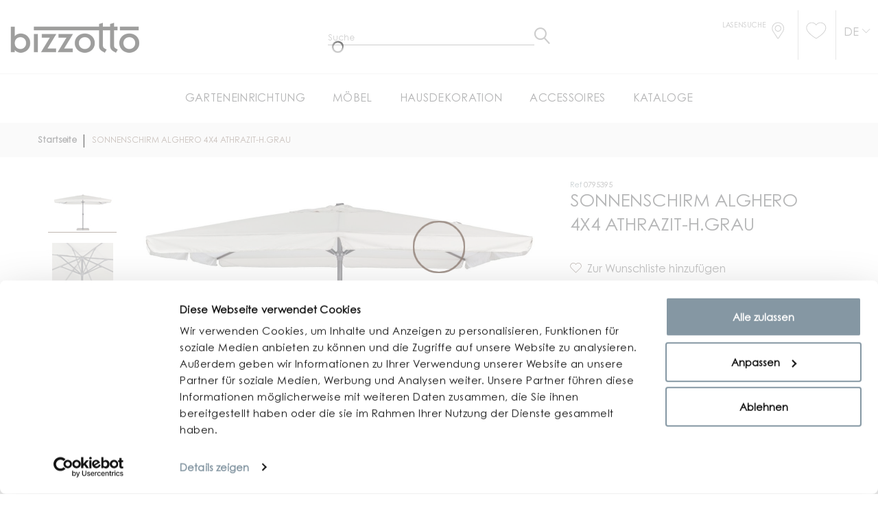

--- FILE ---
content_type: text/html; charset=UTF-8
request_url: https://www.bizzotto.com/de/sonnenschirm-alghero-4x4-athrazit-h-grau.html
body_size: 21729
content:
<!doctype html>
<html lang="de-DE">
    <head prefix="og: http://ogp.me/ns# fb: http://ogp.me/ns/fb# product: http://ogp.me/ns/product#">
        <script>
    var BASE_URL = 'https\u003A\u002F\u002Fwww.bizzotto.com\u002Fde\u002F';
    var require = {
        'baseUrl': 'https\u003A\u002F\u002Fcdn.bizzotto.com\u002Fstatic\u002Fversion1758114481\u002Ffrontend\u002FHevelop\u002Fbizzotto\u002Fde_DE'
    };</script>        <meta charset="utf-8"/>
<meta name="title" content="SONNENSCHIRM ALGHERO 4X4 ATHRAZIT-H.GRAU - 400a - 400b - 295h | BIZZOTTO Deutschland"/>
<meta name="description" content="Bizzotto Deutschland bietet Ihnen  SONNENSCHIRM ALGHERO 4X4 ATHRAZIT-H.GRAU - 400a - 400b - 295h an. Betreten Sie die Webseite und suchen Sie nach den nächstgelegenen Händler!"/>
<meta name="robots" content="INDEX,FOLLOW"/>
<meta name="viewport" content="width=device-width, initial-scale=1"/>
<title>SONNENSCHIRM ALGHERO 4X4 ATHRAZIT-H.GRAU - 400a - 400b - 295h | BIZZOTTO Deutschland</title>
<link  rel="stylesheet" type="text/css"  media="all" href="https://cdn.bizzotto.com/static/version1758114481/_cache/merged/a40f17db184eb391154114b8e25a34d3.min.css" />
<link  rel="stylesheet" type="text/css"  media="all" href="https://cdn.bizzotto.com/static/version1758114481/_cache/merged/5e537aa54c42472a25f3be234bac64af.min.css" />
<script  type="text/javascript"  src="https://cdn.bizzotto.com/static/version1758114481/frontend/Hevelop/bizzotto/de_DE/requirejs/require.min.js"></script>
<script  type="text/javascript"  src="https://cdn.bizzotto.com/static/version1758114481/frontend/Hevelop/bizzotto/de_DE/requirejs-min-resolver.min.js"></script>
<script  type="text/javascript"  src="https://cdn.bizzotto.com/static/version1758114481/frontend/Hevelop/bizzotto/de_DE/js/bundle/shared.min.js"></script>
<script  type="text/javascript"  src="https://cdn.bizzotto.com/static/version1758114481/frontend/Hevelop/bizzotto/de_DE/js/bundle/catalog-product-view.min.js"></script>
<script  type="text/javascript"  src="https://cdn.bizzotto.com/static/version1758114481/frontend/Hevelop/bizzotto/de_DE/mage/requirejs/static.min.js"></script>
<script  type="text/javascript"  src="https://cdn.bizzotto.com/static/version1758114481/frontend/Hevelop/bizzotto/de_DE/mage/requirejs/mixins.min.js"></script>
<script  type="text/javascript"  src="https://cdn.bizzotto.com/static/version1758114481/frontend/Hevelop/bizzotto/de_DE/requirejs-config.min.js"></script>
<script  type="text/javascript"  src="https://cdn.bizzotto.com/static/version1758114481/frontend/Hevelop/bizzotto/de_DE/Anowave_Ec/js/ec.min.js"></script>
<script  type="text/javascript"  src="https://cdn.bizzotto.com/static/version1758114481/frontend/Hevelop/bizzotto/de_DE/StripeIntegration_Payments/js/stripe_payments.min.js"></script>
<script  type="text/javascript"  src="https://cdn.bizzotto.com/static/version1758114481/frontend/Hevelop/bizzotto/de_DE/BelVG_GuestWishlist/js/guestwishlist.min.js"></script>
<link  rel="stylesheet" type="text/css" media="all" href="https://www.bizzotto.com/de/theme_options/css/index/?id=1758114481" />
<link  rel="stylesheet" type="text/css" media="all" href="https://www.bizzotto.com/de/newsletter_popup/css/index/" />
<link  rel="icon" type="image/x-icon" href="https://cdn.bizzotto.com/media/favicon/default/favicon.ico" />
<link  rel="shortcut icon" type="image/x-icon" href="https://cdn.bizzotto.com/media/favicon/default/favicon.ico" />
<link  rel="alternate" hreflang="de-DE" href="https://www.bizzotto.com/de/sonnenschirm-alghero-4x4-athrazit-h-grau.html" />
<link  rel="alternate" hreflang="en-GB" href="https://www.bizzotto.com/en/alghero-anth-light-grey-parasol-4x4.html" />
<link  rel="alternate" hreflang="it-IT" href="https://www.bizzotto.com/it/ombrellone-alghero-4x4-antr-grigio-chi-0795395.html" />
<link  rel="canonical" href="https://www.bizzotto.com/de/sonnenschirm-alghero-4x4-athrazit-h-grau.html" />
<!--6bb6e22a6df838ea561007d03bad3661-->
<!--ff5f9f89b2feaf67da5ebdb144d926a8-->
<!--45225966d29263457f22db9f9847f66a-->
        
<script type='application/ld+json'>
    {
      "@context": "https://schema.org",
      "@type": "Organization",
      "url": "http://www.bizzotto.com",
      "logo": ""
    }
</script>
<style>
	.ec-gtm-cookie-directive > div { background: #ffffff; color: #000000  }
	.ec-gtm-cookie-directive > div > div > div a.action.accept { color: #8bc53f }
	.ec-gtm-cookie-directive > div > div > div .ec-gtm-cookie-directive-note-toggle { color: #8bc53f }
    .ec-gtm-cookie-directive-segments > div input[type="checkbox"] + label:before { border:1px solid #000000 }  
</style>
<script data-ommit="true">

	/**
	 * Magento 2 Google Tag Manager Enhanced Ecommerce (UA) Tracking
	 *
	 * @author Anowave
	 * @see http://www.anowave.com/marketplace/magento-2-extensions/magento-2-google-tag-manager-enhanced-ecommerce-ua-tracking/
	 * @copyright 2021 Anowave
	 */

	window.dataLayer = window.dataLayer || [];

		
	window.AEC = window.AEC || {};

		
	AEC.Const = 
	{
		TIMING_CATEGORY_ADD_TO_CART:		'Add To Cart Time',
		TIMING_CATEGORY_REMOVE_FROM_CART:	'Remove From Cart Time',
		TIMING_CATEGORY_PRODUCT_CLICK:		'Product Detail Click Time',
		TIMING_CATEGORY_CHECKOUT:			'Checkout Time',
		TIMING_CATEGORY_CHECKOUT_STEP:		'Checkout Step Time',
		TIMING_CATEGORY_PRODUCT_WISHLIST:	'Add to Wishlist Time',
		TIMING_CATEGORY_PRODUCT_COMPARE:	'Add to Compare Time'
	};

	AEC.Const.URL 					= 'https://www.bizzotto.com/de/';
	AEC.Const.VARIANT_DELIMITER 	= '-';
	AEC.Const.VARIANT_DELIMITER_ATT = ':';

		
	AEC.Const.CHECKOUT_STEP_SHIPPING 	= 1;
	AEC.Const.CHECKOUT_STEP_PAYMENT  	= 2;
	AEC.Const.CHECKOUT_STEP_ORDER  		= 3;

		
	AEC.Const.DIMENSION_SEARCH = 18;

	
	AEC.Const.COOKIE_DIRECTIVE 								= false;
	AEC.Const.COOKIE_DIRECTIVE_CONSENT_GRANTED  			= false;
	AEC.Const.COOKIE_DIRECTIVE_SEGMENT_MODE 				= false;
	AEC.Const.COOKIE_DIRECTIVE_SEGMENT_MODE_EVENTS			= ["cookieConsentGranted"];	
	AEC.Const.COOKIE_DIRECTIVE_CONSENT_GRANTED_EVENT 		= "cookieConsentGranted";
	AEC.Const.COOKIE_DIRECTIVE_CONSENT_DECLINE_EVENT 		= "cookieConsentDeclined";

		
	AEC.Const.CATALOG_CATEGORY_ADD_TO_CART_REDIRECT_EVENT 	= "catalogCategoryAddToCartRedirect";

		
	AEC.Message = 
	{
		confirm: 			 true,
		confirmRemoveTitle:  "Sind Sie sicher?",
		confirmRemove: 		 "Soll dieser Artikel wirklich aus Ihrem Warenkorb entfernt werden?"	};
			
	AEC.storeName 			= "Bizzotto DE";
	AEC.currencyCode	 	= "EUR";
	AEC.useDefaultValues 	= false;
	AEC.facebook 			= true;
	AEC.facebookInitParams 	= [];
	AEC.eventCallback		= false;

		
	AEC.SUPER = [];

		
	AEC.CONFIGURABLE_SIMPLES = [];

	
	AEC.BUNDLE = {"bundles":[],"options":[]};

	
	AEC.localStorage = true;

		
	AEC.summary = false;
	
</script>
        	<!-- Facebook Pixel Code -->
<script>
!function(f,b,e,v,n,t,s){if(f.fbq)return;n=f.fbq=function(){n.callMethod?
n.callMethod.apply(n,arguments):n.queue.push(arguments)};if(!f._fbq)f._fbq=n;
n.push=n;n.loaded=!0;n.version='2.0';n.queue=[];t=b.createElement(e);t.async=!0;
t.src=v;s=b.getElementsByTagName(e)[0];s.parentNode.insertBefore(t,s)}(window,
document,'script','https://connect.facebook.net/en_US/fbevents.js');
fbq('init', '264710720887616');
fbq('track', 'PageView');
</script>
<noscript><img height="1" width="1" style="display:none"
src="https://www.facebook.com/tr?id=264710720887616&ev=PageView&noscript=1"
/></noscript>
<!-- DO NOT MODIFY -->
<!-- End Facebook Pixel Code -->        
    <script data-ommit="true">

                        
            (() => 
            {
                let time = 0, loop = setInterval(() => 
            	{
                	time++;
                	
            		if ('undefined' !== typeof fbq)
            		{
            			AEC.EventDispatcher.trigger('ec.facebook.loaded', {});
    
            			clearInterval(loop);
            		}

            	}, 100);
            })();
            
    </script>
<script data-ommit="true">

    (summary => 
    {
    	if (summary)
    	{
        	let getSummary = (event) => 
        	{
            	AEC.Request.post("https:\/\/www.bizzotto.com\/de\/datalayer\/index\/cart\/",{ event:event }, (response) => 
            	{
                	dataLayer.push(response);
               	});
            };

            ['ec.cookie.remove.item.data','ec.cookie.update.item.data','ec.cookie.add.data'].forEach(event => 
            {
            	AEC.EventDispatcher.on(event, (event => 
            	{
                	return () => 
                	{
                    	setTimeout(() => { getSummary(event); }, 2000);
                    };
                })(event));
            });
    	}
    })(AEC.summary);
    
</script>
<script data-ommit="true">

	/**
 	 * Define dataLayer[] object
	 */
	window.dataLayer = window.dataLayer || [];

	/**
	 * Define transport layer to use as fallback in case of Ad-Blockers
	 * 
	 * @copyright Anowave
	 */
	var dataLayerTransport = (function()
	{
		var data = [];
		
		return {
			data:[],
			push: function(data)
			{
				this.data.push(data);
				
				return this;
			},
			serialize: function()
			{
				return this.data;
			}
		}	
	})();
	
</script><script data-ommit="true">

	var EC = [];

	/* Dynamic remarketing */
	window.google_tag_params = window.google_tag_params || {};

	/* Default pagetype */
	window.google_tag_params.ecomm_pagetype = 'product';

	/* Grouped products collection */
	window.G = [];

	/**
	 * Global revenue 
	 */
	window.revenue = 0;

	/**
	 * DoubleClick
	 */
	window.DoubleClick = 
	{
		DoubleClickRevenue:	 	0,
		DoubleClickTransaction: 0,
		DoubleClickQuantity: 	0
	};
	
	
	AEC.Cookie.visitor({"visitorLoginState":"Logged out","visitorLifetimeValue":0,"visitorExistingCustomer":"Nein","visitorType":"NOT LOGGED IN","currentStore":"Bizzotto DE"}).push(dataLayer, false);

		
	dataLayer.push({ pageType: "product"});
	
</script>
	<script data-ommit="true">

				
		window.google_tag_params.ecomm_pagetype 	= 'product';
		window.google_tag_params.ecomm_category 	= 'Sonnenschirme, Pergola und Pavillons';
		window.google_tag_params.ecomm_prodid		= '0795395';
		window.google_tag_params.ecomm_totalvalue 	=  724;
		window.google_tag_params.returnCustomer 	=  false;

				
		
		AEC.Cookie.detail({"ecommerce":{"currencyCode":"EUR","detail":{"products":[{"id":"0795395","name":"SONNENSCHIRM ALGHERO 4X4 ATHRAZIT-H.GRAU","price":724,"brand":"","category":"Sonnenschirme, Pergola und Pavillons","dimension10":"verfügbarkeit","quantity":1}]},"impressions":[]},"currentStore":"Bizzotto DE"}).push(dataLayer, false);

		
		dataLayerTransport.push({"ecommerce":{"currencyCode":"EUR","detail":{"products":[{"id":"0795395","name":"SONNENSCHIRM ALGHERO 4X4 ATHRAZIT-H.GRAU","price":724,"brand":"","category":"Sonnenschirme, Pergola und Pavillons","dimension10":"verfügbarkeit","quantity":1}]},"impressions":[]},"currentStore":"Bizzotto DE"});
		
				
		window.G = [];

		
    		if (AEC.Const.COOKIE_DIRECTIVE)
    		{
    			AEC.CookieConsent.queue(() => 
    			{
    				AEC.EventDispatcher.on('ec.facebook.loaded', () => 
    				{
    					fbq('track', 'ViewContent', {"content_type":"product","content_name":"SONNENSCHIRM ALGHERO 4X4 ATHRAZIT-H.GRAU","content_category":"Sonnenschirme, Pergola und Pavillons","content_ids":"0795395","currency":"EUR","value":724}, { eventID: AEC.UUID.generate({ event: 'ViewContent' }) });
        			});
    			});
    		}
    		else 
    		{
    			AEC.EventDispatcher.on('ec.facebook.loaded', () => 
				{
					fbq('track', 'ViewContent', {"content_type":"product","content_name":"SONNENSCHIRM ALGHERO 4X4 ATHRAZIT-H.GRAU","content_category":"Sonnenschirme, Pergola und Pavillons","content_ids":"0795395","currency":"EUR","value":724}, { eventID: AEC.UUID.generate({ event: 'ViewContent' }) });
    			});
    		}

			</script>


<!-- Google Tag Manager -->
<script>(function(w,d,s,l,i){w[l]=w[l]||[];w[l].push({'gtm.start':
new Date().getTime(),event:'gtm.js'});var f=d.getElementsByTagName(s)[0],
j=d.createElement(s),dl=l!='dataLayer'?'&l='+l:'';j.async=true;j.src=
'https://www.googletagmanager.com/gtm.js?id='+i+dl;f.parentNode.insertBefore(j,f);
})(window,document,'script','dataLayer','GTM-M4WDTQ');</script>
<!-- End Google Tag Manager -->
<script data-ommit="true">

    	
</script>
<script data-ommit="true">AEC.Bind.apply({"performance":false})</script>

						<script type="text/x-magento-init">
            {
                "*": {
                    "trafficDataLayer": {
                        "traffic_type": ""
                    }
                }
            }
        </script>

<meta property="og:type" content="product" />
<meta property="og:title"
      content="SONNENSCHIRM&#x20;ALGHERO&#x20;4X4&#x20;ATHRAZIT-H.GRAU" />
<meta property="og:image"
      content="https://cdn.bizzotto.com/media/catalog/product/cache/25d2a8b3379382f68f7edb1ea03b0388/0/7/0795395_-ombrellone_alghero_4x4_antr_grigio_chi_1738555567.jpg" />
<meta property="og:description"
      content="" />
<meta property="og:url" content="https://www.bizzotto.com/de/sonnenschirm-alghero-4x4-athrazit-h-grau.html" />
    <meta property="product:price:amount" content="724"/>
    <meta property="product:price:currency"
      content="EUR"/>
<script type="application/ld+json">{"@context":"http:\/\/schema.org","@type":"WebSite","url":"https:\/\/www.bizzotto.com\/de\/"}</script><script type="application/ld+json">{"@context":"http:\/\/schema.org","@type":"BreadcrumbList","itemListElement":[{"@type":"ListItem","item":{"@id":"https:\/\/www.bizzotto.com\/de\/","name":"Startseite"},"position":1},{"@type":"ListItem","item":{"@id":"https:\/\/www.bizzotto.com\/de\/sonnenschirm-alghero-4x4-athrazit-h-grau.html","name":"SONNENSCHIRM ALGHERO 4X4 ATHRAZIT-H.GRAU"},"position":2}]}</script><script type="application/ld+json">{"@context":"http:\/\/schema.org","@type":"Product","name":"SONNENSCHIRM ALGHERO 4X4 ATHRAZIT-H.GRAU","description":"","image":"https:\/\/cdn.bizzotto.com\/media\/catalog\/product\/cache\/25d2a8b3379382f68f7edb1ea03b0388\/0\/7\/0795395_-ombrellone_alghero_4x4_antr_grigio_chi_1738555567.jpg","offers":{"@type":"http:\/\/schema.org\/Offer","price":724,"url":"https:\/\/www.bizzotto.com\/de\/sonnenschirm-alghero-4x4-athrazit-h-grau.html","priceCurrency":"EUR","availability":"http:\/\/schema.org\/InStock"}}</script><script type="application/ld+json">{"@context":"http:\/\/schema.org\/","@type":"WebPage","speakable":{"@type":"SpeakableSpecification","cssSelector":[".description"],"xpath":["\/html\/head\/title"]}}</script>
<script type='application/ld+json'>
    {
      "@context": "https://schema.org",
      "@type": "Organization",
      "url": "http://www.bizzotto.com",
      "logo": "https://cdn.bizzotto.com/media//logo/default/bizzotto.png"
    }
</script>
        
<!-- Preload static -->

<link rel="preload" href="https://cdn.bizzotto.com/static/version1758114481/frontend/Hevelop/bizzotto/de_DE/fonts/CenturyGothicPro.woff2" as="font" type="font/woff2" crossorigin>
<link rel="preload" href="https://cdn.bizzotto.com/static/version1758114481/frontend/Hevelop/bizzotto/de_DE/fonts/BebasNeueBold.woff2" as="font" type="font/woff2" crossorigin>
<link rel="preload" href="https://cdn.bizzotto.com/static/version1758114481/frontend/Hevelop/bizzotto/de_DE/fonts/BebasNeueBook.woff2" as="font" type="font/woff2" crossorigin>
<link rel="preload" href="https://cdn.bizzotto.com/static/version1758114481/frontend/Hevelop/bizzotto/de_DE/fonts/font-awesome/fontawesome-webfont.woff2?v=4.5.0" as="font" type="font/woff2" crossorigin>
<link rel="preload" href="https://cdn.bizzotto.com/static/version1758114481/frontend/Hevelop/bizzotto/de_DE/fonts/material-icons/MaterialIcons-Regular.woff2" as="font" type="font/woff2" crossorigin>
<link rel="preload" href="https://cdn.bizzotto.com/static/version1758114481/frontend/Hevelop/bizzotto/de_DE/fonts/material-icons/MaterialIcons-Regular.woff2" as="font" type="font/woff2" crossorigin>
<link rel="preload" href="https://cdn.bizzotto.com/static/version1758114481/frontend/Hevelop/bizzotto/de_DE/fonts/linearicons/Linearicons.ttf" as="font" type="font/ttf" crossorigin>
<link rel="preload" href="https://cdn.bizzotto.com/static/version1758114481/frontend/Hevelop/bizzotto/de_DE/fonts/CenturyGothicPro-Bold.woff2" as="font" type="font/woff2" crossorigin>
<link rel="preload" href="https://cdn.bizzotto.com/static/version1758114481/frontend/Hevelop/bizzotto/de_DE/fonts/icomoon.ttf?l5n4sm" as="font" type="font/woff2" crossorigin>
    </head>
    <body data-container="body" data-mage-init='{"loaderAjax": {}, "loader": { "icon": "https://cdn.bizzotto.com/static/version1758114481/frontend/Hevelop/bizzotto/de_DE/images/loader-2.gif", "template": "<div id=\"page-preloader\"><div class=\"spinner\"></div></div>"}}' class="catalog-product-view product- page-layout-1column critical">
        <script>
    var compareProductAddAjax = 0;</script>
<!-- Google Tag Manager (noscript) -->
<noscript><iframe src="https://www.googletagmanager.com/ns.html?id=GTM-WTD5D9Q"
                  height="0" width="0" style="display:none;visibility:hidden"></iframe></noscript>
<!-- End Google Tag Manager (noscript) -->


<div id="cookie-status">
    The store will not work correctly in the case when cookies are disabled.</div>
<script type="text&#x2F;javascript">document.querySelector("#cookie-status").style.display = "none";</script>
<script type="text/x-magento-init">
    {
        "*": {
            "cookieStatus": {}
        }
    }
</script>
<script>true</script><script>    require.config({
        map: {
            '*': {
                wysiwygAdapter: 'mage/adminhtml/wysiwyg/tiny_mce/tinymce4Adapter'
            }
        }
    });</script>
    <script>
        require([
            'Amasty_InvisibleCaptcha/js/model/am-recaptcha',
    ], function (amRecaptchaModel) {
            amRecaptchaModel.setConfig({
                "formsToProtect": "form\u0023newsletter\u002Dvalidate\u002Ddetail,form\u0023popup\u002Dnewsletter\u002Dvalidate\u002Ddetail,form\u0023form\u002Dvalidate,form\u005Baction\u002A\u003D\u0022customer\u002Faccount\u002Fcreatepost\u0022\u005D,form\u005Baction\u002A\u003D\u0022customer\u002Faccount\u002FloginPost\u0022\u005D,form\u005Baction\u002A\u003D\u0022newsletter\u002Fsubscriber\u002Fnew\u0022\u005D,form\u005Baction\u002A\u003D\u0022contact\u002Findex\u002Fpost\u0022\u005D,form\u005Baction\u002A\u003D\u0022review\u002Fproduct\u002Fpost\u0022\u005D",
                "isEnabledOnPayments": "",
                "checkoutRecaptchaValidateUrl": "https://www.bizzotto.com/de/amcapthca/checkout/validate/",
                "invisibleCaptchaCustomForm": "-1",
                "recaptchaConfig": {
                    "lang": "hl\u003Den",
                    "theme": "light",
                    "badge": "bottomleft",
                    "sitekey": "6LeOB6gZAAAAALyxFXQJ8zgx_11-AxljCLNHUTAR"
                }
            })
    });
    </script>
<!-- Google Tag Manager (noscript) -->
<noscript><iframe src="https://www.googletagmanager.com/ns.html?id=GTM-M4WDTQ"
height="0" width="0" style="display:none;visibility:hidden"></iframe></noscript>
<!-- End Google Tag Manager (noscript) --><script type="text/x-magento-init">
{"*": {"showCompareProduct": []}}
</script>
<div id="productComparePopup" style="display: none;">
</div>
<style>

    #page-preloader{
        background-color: #ffffff;
            }

</style>
<div class="page-wrapper"><style>
    body[data-mage-init]{
        overflow:hidden;
    }

    #page-preloader {
        position: fixed;
        left: 0;
        top: 0;
        right: 0;
        bottom: 0;
        z-index: 9999;
        opacity: 0;
        transition: .4s all ease-out;
        visibility: hidden;
    }

    body[data-mage-init] #page-preloader{
        opacity: 1;
        height: auto;
        visibility: visible;
    }

    #page-preloader .spinner {
        position: absolute;
        left: 50%;
        top: 50%;
        margin: -45px 0 0 -45px;
        width: 90px;
        height: 90px;
        line-height: 90px;
        box-sizing: border-box;
        text-align: center;
        z-index: 0;
        text-transform: uppercase;
        -o-text-transform: uppercase;
        -ms-text-transform: uppercase;
        -webkit-text-transform: uppercase;
        -moz-text-transform: uppercase;
    }

    #page-preloader .spinner:before,
    #page-preloader .spinner:after {
        opacity: 0;
        box-sizing: border-box;
        -o-box-sizing: border-box;
        -ms-box-sizing: border-box;
        -webkit-box-sizing: border-box;
        -moz-box-sizing: border-box;
        content: "\0020";
        position: absolute;
        top: 0;
        left: 0;
        width: 100%;
        height: 100%;
        border-radius: 60px;
    }

    #page-preloader .spinner:after {
        z-index: 1;
        animation: cssload-gogoloader 2.3s infinite 1.15s;
        -o-animation: cssload-gogoloader 2.3s infinite 1.15s;
        -ms-animation: cssload-gogoloader 2.3s infinite 1.15s;
        -webkit-animation: cssload-gogoloader 2.3s infinite 1.15s;
        -moz-animation: cssload-gogoloader 2.3s infinite 1.15s;
    }

    #page-preloader .spinner:before {
        z-index: 2;
        animation: cssload-gogoloader 2.3s infinite;
        -o-animation: cssload-gogoloader 2.3s infinite;
        -ms-animation: cssload-gogoloader 2.3s infinite;
        -webkit-animation: cssload-gogoloader 2.3s infinite;
        -moz-animation: cssload-gogoloader 2.3s infinite;
    }

    @keyframes cssload-gogoloader {
        0% {
            transform: scale(0);
            opacity: 0;
        }
        50% {
            opacity: 1;
        }
        100% {
            transform: scale(1);
            opacity: 0;
        }
    }

    @-o-keyframes cssload-gogoloader {
        0% {
            -o-transform: scale(0);
            opacity: 0;
        }
        50% {
            opacity: 1;
        }
        100% {
            -o-transform: scale(1);
            opacity: 0;
        }
    }

    @-ms-keyframes cssload-gogoloader {
        0% {
            -ms-transform: scale(0);
            opacity: 0;
        }
        50% {
            opacity: 1;
        }
        100% {
            -ms-transform: scale(1);
            opacity: 0;
        }
    }

    @-webkit-keyframes cssload-gogoloader {
        0% {
            -webkit-transform: scale(0);
            opacity: 0;
        }
        50% {
            opacity: 1;
        }
        100% {
            -webkit-transform: scale(1);
            opacity: 0;
        }
    }

    @-moz-keyframes cssload-gogoloader {
        0% {
            -moz-transform: scale(0);
            opacity: 0;
        }
        50% {
            opacity: 1;
        }
        100% {
            -moz-transform: scale(1);
            opacity: 0;
        }
    }
</style>

<div id="page-preloader">
    <div class="spinner"></div>
</div>
<header class="page-header"><div class="rd-navbar"><div class="layout_2"><div class="page-header__content"><div class="custom-head-container container"><div class="logo-wrapper row">    <a class="logo col-md-6" href="https://www.bizzotto.com/de/" title="Magento Commerce">
        <img src="https://cdn.bizzotto.com/media/theme_options/default/bizzotto_1.png"
             alt="Magento Commerce"
             width="189"             height="64"        />
    </a>
<div class="custom-search col-md-6">


    <button class="rd-navbar-search-toggle" data-rd-navbar-toggle=".rd-navbar-search"><span></span></button>
    <div class="block block-search rd-navbar-search">
        <div class="block-title"><strong>Suche</strong></div>
        <div class="block-content form-group">
            <form class="form minisearch rd-navbar-search-form" id="search_mini_form" action="https://www.bizzotto.com/de/catalogsearch/result/" method="get">
                <div class="field search">
                    <label class="label" for="search" data-role="minisearch-label">
                        <span>Suche</span>
                    </label>
                    <div class="control rd-navbar-search-form-input">
                        <input id="search"

                               type="text"
                               name="q"
                               value=""
                               placeholder="Suche"
                               class="input-text"
                               maxlength="128"
                               role="combobox"
                               aria-haspopup="false"
                               aria-autocomplete="both"
                               autocomplete="off"/>

                        <div class="nested">
    <a class="action advanced" href="https://www.bizzotto.com/de/catalogsearch/advanced/" data-action="advanced-search">
        Erweiterte Suche    </a>
</div>
                    </div>
                </div>
                <div class="actions">
                    <button type="submit"
                            title="Suche"
                            class="action search rd-navbar-search-form-submit">
                        <span>Suche</span>
                    </button>
                </div>
            </form>
        </div>
    </div>


</div>
</div></div><div class="custom-header-link">
    <ul>
        <li class="li-store">
            <div class="store">
            <a href="https://www.bizzotto.com/de/store-locator/" class="store-link store-link-custom">
                <span class="text">Lasensuche</span>
                <i class="icon-store"></i>
            </a>
            </div>
        </li>
        <li>
            <div class="top-header-links">
<!--    <a href="#" class="link">--><!--</a>-->
<!--    <a href="https://my.bizzotto.com/" class="link">--><!--</a>-->
    <div class="block-wishlist">
    <a href="https://www.bizzotto.com/de/gwishlist/"
       class="link ">
        <i class="icon-whishlist"></i>
            </a>
</div></div>
        </li>
        <li class="last">
            <div class="country-switcher-trigger">
    <a href="#" id="a-switcher" class="action switcher "
       data-role="country_switcher_trigger_main">
        <h4 class="view view-bizzotto_de" id="lang-trigger">
            De        </h4>
    </a>
</div>
        </li>
    </ul>
</div>
<div class="header-bottom-wrap"><div class="rd-navbar-panel-canvas">
    <div class="mobile-header-container">
    <div class="logo-link">
        <a href="https://www.bizzotto.com/de/" class="link">
            <img class="mobile-logo-image"
                src="https://cdn.bizzotto.com/static/version1758114481/frontend/Hevelop/bizzotto/de_DE/images/bizzotto_logo_mobile_dusty_gray.png"
                alt="Bizzotto">
        </a>
    </div>

    <a href="https://www.bizzotto.com/de/customer/account/login" class="login"><i class="icon-login"></i></a>

    <div class="mobile-head-links store-5">
        <a href="https://www.bizzotto.com/de/store-locator/" class="link link-store">
            <i class="icon-store"></i>
        </a>
        <a href="https://www.bizzotto.com/de/customer/account/login" class="link link-login"><i class="icon-login"></i></a>
        <div class="block-wishlist">
    <a href="https://www.bizzotto.com/de/gwishlist/"
       class="link ">
        <i class="icon-whishlist"></i>
            </a>
</div>    </div>

</div>

<script type="text/javascript">
    require(['jquery'], function ($) {
        function moveSearch() {
            if (window.matchMedia('(max-width: 767px)').matches) {
                $(".custom-search").insertAfter($(".logo-link"));
            } else if (window.matchMedia('(min-width: 768px)').matches) {
                $(".custom-search").insertAfter($(".logo.col-md-6"));

            }
        }

        moveSearch();

        var width = $(window).width();
        $(window).resize(function () {
            if($(this).width() != width) {
                width = $(this).width();
                moveSearch();
            }
        });
    });
</script>
</div>
            <nav class="navigation" role="navigation">
        <!-- RD Navbar Toggle -->
        <button class="rd-navbar-toggle" data-rd-navbar-toggle=".rd-navbar-nav-wrap">
            <span>
                <strong>Kategorien </strong>
            </span>
        </button>
        <!-- END RD Navbar Toggle -->
        <div class="rd-navbar-nav-wrap">
            <ul class="rd-navbar-nav">
                <li  class="level0 nav-1 first level-top parent"><div class="toogle" data-level="0"><div   class="level-top" ><span>GARTENEINRICHTUNG</span></div></div><ul class="level0 submenu with-image"><div class="wrapper-for-image"><li  class="level1 nav-1-1 first parent"><div class="toogle" data-level="1"><a href="https://www.bizzotto.com/de/garten-einrichtung/im-freien-zu-essen.html" ><span>Draussen essen</span></a></div><ul class="level1 submenu"><li  class="level2 nav-1-1-1 first"><div class="toogle" data-level="2"><a href="https://www.bizzotto.com/de/garten-einrichtung/im-freien-zu-essen/stuhle.html" ><span>Stühle</span></a></div></li><li  class="level2 nav-1-1-2"><div class="toogle" data-level="2"><a href="https://www.bizzotto.com/de/garten-einrichtung/im-freien-zu-essen/tische.html" ><span>Tische</span></a></div></li><li  class="level2 nav-1-1-3 last"><div class="toogle" data-level="2"><a href="https://www.bizzotto.com/de/arredo-giardino/mangiare-all-aperto/sgabelli.html" ><span>Hocker</span></a></div></li></ul></li><li  class="level1 nav-1-2 parent"><div class="toogle" data-level="1"><a href="https://www.bizzotto.com/de/arredo-giardino/salotti-per-esterni.html" ><span>Gartenmöbel-Set</span></a></div><ul class="level1 submenu"><li  class="level2 nav-1-2-1 first"><div class="toogle" data-level="2"><a href="https://www.bizzotto.com/de/arredo-giardino/salotti-per-esterni/divani.html" ><span>Sofas</span></a></div></li><li  class="level2 nav-1-2-2"><div class="toogle" data-level="2"><a href="https://www.bizzotto.com/de/arredo-giardino/salotti-per-esterni/poltrona-e-chaise-longue.html" ><span>Sessel</span></a></div></li><li  class="level2 nav-1-2-3"><div class="toogle" data-level="2"><a href="https://www.bizzotto.com/de/arredo-giardino/salotti-per-esterni/panche.html" ><span>Sitzbank</span></a></div></li><li  class="level2 nav-1-2-4"><div class="toogle" data-level="2"><a href="https://www.bizzotto.com/de/arredo-giardino/salotti-per-esterni/salotti-completi.html" ><span>Sitzgruppen</span></a></div></li><li  class="level2 nav-1-2-5"><div class="toogle" data-level="2"><a href="https://www.bizzotto.com/de/arredo-giardino/salotti-per-esterni/pouf.html" ><span>Pouf</span></a></div></li><li  class="level2 nav-1-2-6 last"><div class="toogle" data-level="2"><a href="https://www.bizzotto.com/de/arredo-giardino/salotti-per-esterni/tavolini.html" ><span>Beistelltisch</span></a></div></li></ul></li><li  class="level1 nav-1-3 parent"><div class="toogle" data-level="1"><a href="https://www.bizzotto.com/de/garten-einrichtung/sonnenschirme-und-pavillons.html" ><span>Sonnenschirme, Pergola und Pavillons</span></a></div><ul class="level1 submenu"><li  class="level2 nav-1-3-1 first"><div class="toogle" data-level="2"><a href="https://www.bizzotto.com/de/garten-einrichtung/sonnenschirme-und-pavillons/sonnenschirme.html" ><span>Sonnenschirme</span></a></div></li><li  class="level2 nav-1-3-2 last"><div class="toogle" data-level="2"><a href="https://www.bizzotto.com/de/garten-einrichtung/sonnenschirme-und-pavillons/pavillons.html" ><span>Pergola und Pavillons</span></a></div></li></ul></li><li  class="level1 nav-1-4 parent"><div class="toogle" data-level="1"><a href="https://www.bizzotto.com/de/arredo-giardino/lettini-dondoli-e-lounge.html" ><span>Sonnenliegen, Chaiselongue und Liegestühle</span></a></div><ul class="level1 submenu"><li  class="level2 nav-1-4-1 first"><div class="toogle" data-level="2"><a href="https://www.bizzotto.com/de/arredo-giardino/lettini-dondoli-e-lounge/lettini-e-sdraio.html" ><span>Sonnenliegen, Liegestühle und Chaiselongue</span></a></div></li><li  class="level2 nav-1-4-2 last"><div class="toogle" data-level="2"><a href="https://www.bizzotto.com/de/arredo-giardino/lettini-dondoli-e-lounge/daybed.html" ><span>Daybed</span></a></div></li></ul></li><li  class="level1 nav-1-5 parent"><div class="toogle" data-level="1"><a href="https://www.bizzotto.com/de/arredo-giardino/complementi-giardino.html" ><span>Gartenzubehöre</span></a></div><ul class="level1 submenu"><li  class="level2 nav-1-5-1 first"><div class="toogle" data-level="2"><a href="https://www.bizzotto.com/de/arredo-giardino/complementi-giardino/illuminazione.html" ><span>Beleuchtung</span></a></div></li><li  class="level2 nav-1-5-2"><div class="toogle" data-level="2"><a href="https://www.bizzotto.com/de/arredo-giardino/complementi-giardino/bracieri-e-stufe.html" ><span>Feuerschalen und Öfen</span></a></div></li><li  class="level2 nav-1-5-3"><div class="toogle" data-level="2"><a href="https://www.bizzotto.com/de/arredo-giardino/complementi-giardino/cassapanche-e-carrelli.html" ><span>Truhebänke und Servierwagen</span></a></div></li><li  class="level2 nav-1-5-4 last"><div class="toogle" data-level="2"><a href="https://www.bizzotto.com/de/garten-einrichtung/complementi-giardino/paraventi-e-separe.html" ><span>Paravents und Raumteiler</span></a></div></li></ul></li><li  class="level1 nav-1-6 last parent"><div class="toogle" data-level="1"><a href="https://www.bizzotto.com/de/garten-einrichtung/dekoration.html" ><span>Dekoration</span></a></div><ul class="level1 submenu"><li  class="level2 nav-1-6-1 first"><div class="toogle" data-level="2"><a href="https://www.bizzotto.com/de/garten-einrichtung/dekoration/tappeti-per-esterno.html" ><span>Outdoorteppiche</span></a></div></li><li  class="level2 nav-1-6-2"><div class="toogle" data-level="2"><a href="https://www.bizzotto.com/de/garten-einrichtung/dekoration/kissen.html" ><span>Kissen</span></a></div></li><li  class="level2 nav-1-6-3"><div class="toogle" data-level="2"><a href="https://www.bizzotto.com/de/arredo-giardino/decorazione/vasi-e-coprivasi.html" ><span>Pflanztöpfe und Übertöpfe</span></a></div></li><li  class="level2 nav-1-6-4"><div class="toogle" data-level="2"><a href="https://www.bizzotto.com/de/arredo-giardino/decorazione/accessori-giardino.html" ><span>Gartenzubehöre</span></a></div></li><li  class="level2 nav-1-6-5 last"><div class="toogle" data-level="2"><a href="https://www.bizzotto.com/de/garten-einrichtung/dekoration/oggettistica.html" ><span>Geschenk und Haushaltartikel</span></a></div></li></ul></li></div><div class="image-container"><div style="background-image:url(/media/catalog/category/ARREDO-GIARDINO_3.jpg)"></div></div></ul></li><li  class="level0 nav-2 level-top parent"><div class="toogle" data-level="0"><div   class="level-top" ><span>Möbel</span></div></div><ul class="level0 submenu with-image"><div class="wrapper-for-image"><li  class="level1 nav-2-1 first parent"><div class="toogle" data-level="1"><a href="https://www.bizzotto.com/de/mobili/sedute.html" ><span>Sitze</span></a></div><ul class="level1 submenu"><li  class="level2 nav-2-1-1 first"><div class="toogle" data-level="2"><a href="https://www.bizzotto.com/de/mobili/sedute/sedie.html" ><span>Stühle</span></a></div></li><li  class="level2 nav-2-1-2"><div class="toogle" data-level="2"><a href="https://www.bizzotto.com/de/mobili/sedute/banke.html" ><span>Bänke</span></a></div></li><li  class="level2 nav-2-1-3"><div class="toogle" data-level="2"><a href="https://www.bizzotto.com/de/mobili/sedute/hocker.html" ><span>Hocker</span></a></div></li><li  class="level2 nav-2-1-4 last"><div class="toogle" data-level="2"><a href="https://www.bizzotto.com/de/mobili/sedute/barhocker.html" ><span>Barhocker</span></a></div></li></ul></li><li  class="level1 nav-2-2 parent"><div class="toogle" data-level="1"><a href="https://www.bizzotto.com/de/mobili/tische-und-schreibtische.html" ><span>Tische und Schreibtische</span></a></div><ul class="level1 submenu"><li  class="level2 nav-2-2-1 first"><div class="toogle" data-level="2"><a href="https://www.bizzotto.com/de/mobili/tische-und-schreibtische/tische.html" ><span>Tische</span></a></div></li><li  class="level2 nav-2-2-2 last"><div class="toogle" data-level="2"><a href="https://www.bizzotto.com/de/mobili/tische-und-schreibtische/schreibtische.html" ><span>Schreibtische</span></a></div></li></ul></li><li  class="level1 nav-2-3 parent"><div class="toogle" data-level="1"><a href="https://www.bizzotto.com/de/mobili/complementi.html" ><span>Zubehören</span></a></div><ul class="level1 submenu"><li  class="level2 nav-2-3-1 first"><div class="toogle" data-level="2"><a href="https://www.bizzotto.com/de/mobili/complementi/konsolen.html" ><span>Konsolen</span></a></div></li><li  class="level2 nav-2-3-2"><div class="toogle" data-level="2"><a href="https://www.bizzotto.com/de/mobili/complementi/tavolini.html" ><span>Beistelltische</span></a></div></li><li  class="level2 nav-2-3-3"><div class="toogle" data-level="2"><a href="https://www.bizzotto.com/de/mobili/complementi/paravents-und-raumteiler.html" ><span>Paravents und Raumteiler</span></a></div></li><li  class="level2 nav-2-3-4"><div class="toogle" data-level="2"><a href="https://www.bizzotto.com/de/mobili/complementi/spiegel.html" ><span>Spiegel</span></a></div></li><li  class="level2 nav-2-3-5"><div class="toogle" data-level="2"><a href="https://www.bizzotto.com/de/mobili/complementi/stander.html" ><span>Servierwagen und Ständer</span></a></div></li><li  class="level2 nav-2-3-6 last"><div class="toogle" data-level="2"><a href="https://www.bizzotto.com/de/mobili/complementi/mensole-e-pensili.html" ><span>Wandregal</span></a></div></li></ul></li><li  class="level1 nav-2-4 parent"><div class="toogle" data-level="1"><a href="https://www.bizzotto.com/de/mobili/aufbewahrungsmobel.html" ><span>Aufbewahrungsmöbel</span></a></div><ul class="level1 submenu"><li  class="level2 nav-2-4-1 first"><div class="toogle" data-level="2"><a href="https://www.bizzotto.com/de/mobili/aufbewahrungsmobel/sideboards.html" ><span>Sideboards</span></a></div></li><li  class="level2 nav-2-4-2"><div class="toogle" data-level="2"><a href="https://www.bizzotto.com/de/mobili/aufbewahrungsmobel/vitrinen.html" ><span>Vitrinen</span></a></div></li><li  class="level2 nav-2-4-3"><div class="toogle" data-level="2"><a href="https://www.bizzotto.com/de/mobili/aufbewahrungsmobel/mobel-mit-stauraum.html" ><span>Möbel mit Stauraum</span></a></div></li><li  class="level2 nav-2-4-4"><div class="toogle" data-level="2"><a href="https://www.bizzotto.com/de/mobili/aufbewahrungsmobel/tv-mobel-und-sideboard.html" ><span>TV-Möbel und Sideboard</span></a></div></li><li  class="level2 nav-2-4-5"><div class="toogle" data-level="2"><a href="https://www.bizzotto.com/de/mobili/aufbewahrungsmobel/bucherschranke.html" ><span>Bücherschränke</span></a></div></li><li  class="level2 nav-2-4-6"><div class="toogle" data-level="2"><a href="https://www.bizzotto.com/de/mobili/aufbewahrungsmobel/kommoden.html" ><span>Kommoden</span></a></div></li><li  class="level2 nav-2-4-7 last"><div class="toogle" data-level="2"><a href="https://www.bizzotto.com/de/mobili/aufbewahrungsmobel/mobili-bar.html" ><span>Barmöbel und Weinkeller</span></a></div></li></ul></li><li  class="level1 nav-2-5 parent"><div class="toogle" data-level="1"><a href="https://www.bizzotto.com/de/mobili/sofas-und-sessel.html" ><span>Sofas und Sessel</span></a></div><ul class="level1 submenu"><li  class="level2 nav-2-5-1 first"><div class="toogle" data-level="2"><a href="https://www.bizzotto.com/de/mobili/sofas-und-sessel/sofas.html" ><span>Sofas</span></a></div></li><li  class="level2 nav-2-5-2"><div class="toogle" data-level="2"><a href="https://www.bizzotto.com/de/mobili/sofas-und-sessel/sessel-und-liegestuhle.html" ><span>Sessel und Liegestühle</span></a></div></li><li  class="level2 nav-2-5-3 last"><div class="toogle" data-level="2"><a href="https://www.bizzotto.com/de/mobili/sofas-und-sessel/pouf.html" ><span>Pouf</span></a></div></li></ul></li><li  class="level1 nav-2-6 last parent"><div class="toogle" data-level="1"><a href="https://www.bizzotto.com/de/mobili/betten-und-schlafzimmer.html" ><span>Betten und Schlafzimmer</span></a></div><ul class="level1 submenu"><li  class="level2 nav-2-6-1 first"><div class="toogle" data-level="2"><a href="https://www.bizzotto.com/de/mobili/betten-und-schlafzimmer/betten.html" ><span>Betten</span></a></div></li><li  class="level2 nav-2-6-2"><div class="toogle" data-level="2"><a href="https://www.bizzotto.com/de/mobili/betten-und-schlafzimmer/schranke.html" ><span>Schränke</span></a></div></li><li  class="level2 nav-2-6-3 last"><div class="toogle" data-level="2"><a href="https://www.bizzotto.com/de/mobili/betten-und-schlafzimmer/kommoden.html" ><span>Kommoden</span></a></div></li></ul></li></div><div class="image-container"><div style="background-image:url(/media/catalog/category/ARREDO-INTERNO_5.jpg)"></div></div></ul></li><li  class="level0 nav-3 level-top parent"><div class="toogle" data-level="0"><div   class="level-top" ><span>Hausdekoration</span></div></div><ul class="level0 submenu with-image"><div class="wrapper-for-image"><li  class="level1 nav-3-1 first parent"><div class="toogle" data-level="1"><a href="https://www.bizzotto.com/de/hausdekoration/dekorative-zubehoren.html" ><span>Dekorative Zubehören</span></a></div><ul class="level1 submenu"><li  class="level2 nav-3-1-1 first"><div class="toogle" data-level="2"><a href="https://www.bizzotto.com/de/hausdekoration/dekorative-zubehoren/geschenk-und-haushaltartikel.html" ><span>Geschenk und Haushaltartikel</span></a></div></li><li  class="level2 nav-3-1-2"><div class="toogle" data-level="2"><a href="https://www.bizzotto.com/de/hausdekoration/dekorative-zubehoren/bilderrahmen.html" ><span>Bilderrahmen</span></a></div></li><li  class="level2 nav-3-1-3"><div class="toogle" data-level="2"><a href="https://www.bizzotto.com/de/hausdekoration/dekorative-zubehoren/candele.html" ><span>Kerzen</span></a></div></li><li  class="level2 nav-3-1-4"><div class="toogle" data-level="2"><a href="https://www.bizzotto.com/de/hausdekoration/dekorative-zubehoren/kerzenhalter.html" ><span>Kerzenhalter</span></a></div></li><li  class="level2 nav-3-1-5 last"><div class="toogle" data-level="2"><a href="https://www.bizzotto.com/de/hausdekoration/dekorative-zubehoren/laternen.html" ><span>Laternen</span></a></div></li></ul></li><li  class="level1 nav-3-2 parent"><div class="toogle" data-level="1"><a href="https://www.bizzotto.com/de/hausdekoration/bilder-und-wanddekorationen.html" ><span>Bilder und Wanddekorationen</span></a></div><ul class="level1 submenu"><li  class="level2 nav-3-2-1 first"><div class="toogle" data-level="2"><a href="https://www.bizzotto.com/de/hausdekoration/bilder-und-wanddekorationen/kleiderbugel.html" ><span>Kleiderbügel</span></a></div></li><li  class="level2 nav-3-2-2"><div class="toogle" data-level="2"><a href="https://www.bizzotto.com/de/hausdekoration/bilder-und-wanddekorationen/wanddekorationen.html" ><span>Wanddekorationen</span></a></div></li><li  class="level2 nav-3-2-3 last"><div class="toogle" data-level="2"><a href="https://www.bizzotto.com/de/hausdekoration/bilder-und-wanddekorationen/bilder-und-druckbilder.html" ><span>Bilder und Druckbilder</span></a></div></li></ul></li><li  class="level1 nav-3-3 parent"><div class="toogle" data-level="1"><a href="https://www.bizzotto.com/de/hausdekoration/uhren.html" ><span>Uhren</span></a></div><ul class="level1 submenu"><li  class="level2 nav-3-3-1 first last"><div class="toogle" data-level="2"><a href="https://www.bizzotto.com/de/hausdekoration/uhren/uhren.html" ><span>Uhren</span></a></div></li></ul></li><li  class="level1 nav-3-4 parent"><div class="toogle" data-level="1"><a href="https://www.bizzotto.com/de/hausdekoration/vasen-und-dekorationen.html" ><span>Vasen und Dekorationen</span></a></div><ul class="level1 submenu"><li  class="level2 nav-3-4-1 first"><div class="toogle" data-level="2"><a href="https://www.bizzotto.com/de/hausdekoration/vasen-und-dekorationen/ubertopfe.html" ><span>Übertöpfe</span></a></div></li><li  class="level2 nav-3-4-2"><div class="toogle" data-level="2"><a href="https://www.bizzotto.com/de/hausdekoration/vasen-und-dekorationen/vasen.html" ><span>Vasen</span></a></div></li><li  class="level2 nav-3-4-3 last"><div class="toogle" data-level="2"><a href="https://www.bizzotto.com/de/hausdekoration/vasen-und-dekorationen/tablette-und-tafelaufsatze.html" ><span>Tablette und Tafelaufsätze</span></a></div></li></ul></li><li  class="level1 nav-3-5 parent"><div class="toogle" data-level="1"><a href="https://www.bizzotto.com/de/hausdekoration/pflanzen-und-blumen.html" ><span>Pflanzen und Blumen</span></a></div><ul class="level1 submenu"><li  class="level2 nav-3-5-1 first"><div class="toogle" data-level="2"><a href="https://www.bizzotto.com/de/hausdekoration/pflanzen-und-blumen/kunstpflanzen.html" ><span>Kunstpflanzen</span></a></div></li><li  class="level2 nav-3-5-2 last"><div class="toogle" data-level="2"><a href="https://www.bizzotto.com/de/hausdekoration/pflanzen-und-blumen/rami-e-corone.html" ><span>Rami e corone</span></a></div></li></ul></li><li  class="level1 nav-3-6 parent"><div class="toogle" data-level="1"><a href="https://www.bizzotto.com/de/hausdekoration/dekotextilien.html" ><span>Dekotextilien</span></a></div><ul class="level1 submenu"><li  class="level2 nav-3-6-1 first"><div class="toogle" data-level="2"><a href="https://www.bizzotto.com/de/hausdekoration/dekotextilien/ausstattungteppiche.html" ><span>Ausstattungteppiche</span></a></div></li><li  class="level2 nav-3-6-2"><div class="toogle" data-level="2"><a href="https://www.bizzotto.com/de/hausdekoration/dekotextilien/matten-und-laufer.html" ><span>Matten und Läufer</span></a></div></li><li  class="level2 nav-3-6-3"><div class="toogle" data-level="2"><a href="https://www.bizzotto.com/de/hausdekoration/dekotextilien/bettdecken.html" ><span>Bettdecken</span></a></div></li><li  class="level2 nav-3-6-4"><div class="toogle" data-level="2"><a href="https://www.bizzotto.com/de/hausdekoration/dekotextilien/kissen.html" ><span>Kissen</span></a></div></li><li  class="level2 nav-3-6-5 last"><div class="toogle" data-level="2"><a href="https://www.bizzotto.com/de/hausdekoration/dekotextilien/accessori-in-tessuto.html" ><span>Zubehör aus Stoff</span></a></div></li></ul></li><li  class="level1 nav-3-7 last parent"><div class="toogle" data-level="1"><a href="https://www.bizzotto.com/de/hausdekoration/profumatori.html" ><span>Diffuser</span></a></div><ul class="level1 submenu"><li  class="level2 nav-3-7-1 first last"><div class="toogle" data-level="2"><a href="https://www.bizzotto.com/de/hausdekoration/profumatori/profumatori.html" ><span>Diffuser</span></a></div></li></ul></li></div><div class="image-container"><div style="background-image:url(/media/catalog/category/decorazione_23_1.jpg)"></div></div></ul></li><li  class="level0 nav-4 level-top parent"><div class="toogle" data-level="0"><div   class="level-top" ><span>Accessoires</span></div></div><ul class="level0 submenu with-image"><div class="wrapper-for-image"><li  class="level1 nav-4-1 first parent"><div class="toogle" data-level="1"><a href="https://www.bizzotto.com/de/einrichtungsgegenstand/beleuchtung.html" ><span>Beleuchtung </span></a></div><ul class="level1 submenu"><li  class="level2 nav-4-1-1 first"><div class="toogle" data-level="2"><a href="https://www.bizzotto.com/de/einrichtungsgegenstand/beleuchtung/steheleuchten.html" ><span>Steheleuchten</span></a></div></li><li  class="level2 nav-4-1-2"><div class="toogle" data-level="2"><a href="https://www.bizzotto.com/de/einrichtungsgegenstand/beleuchtung/lampade-da-parete.html" ><span>Wandleuchten</span></a></div></li><li  class="level2 nav-4-1-3"><div class="toogle" data-level="2"><a href="https://www.bizzotto.com/de/einrichtungsgegenstand/beleuchtung/tischleuchten.html" ><span>Tischleuchten</span></a></div></li><li  class="level2 nav-4-1-4 last"><div class="toogle" data-level="2"><a href="https://www.bizzotto.com/de/einrichtungsgegenstand/beleuchtung/hangeleuchten.html" ><span>Hängeleuchten</span></a></div></li></ul></li><li  class="level1 nav-4-2 last parent"><div class="toogle" data-level="1"><a href="https://www.bizzotto.com/de/einrichtungsgegenstand/einrichtungsgegenstand.html" ><span>Einrichtungsgegenstände</span></a></div><ul class="level1 submenu"><li  class="level2 nav-4-2-1 first"><div class="toogle" data-level="2"><a href="https://www.bizzotto.com/de/einrichtungsgegenstand/einrichtungsgegenstand/zeitschriftenhalter.html" ><span>Zeitschriftenhalter</span></a></div></li><li  class="level2 nav-4-2-2"><div class="toogle" data-level="2"><a href="https://www.bizzotto.com/de/einrichtungsgegenstand/einrichtungsgegenstand/flaschenhalter.html" ><span>Flaschenhalter</span></a></div></li><li  class="level2 nav-4-2-3 last"><div class="toogle" data-level="2"><a href="https://www.bizzotto.com/de/catalog/category/view/s/korb-deco/id/488/" ><span>Korb Deco</span></a></div></li></ul></li></div><div class="image-container"><div style="background-image:url(/media/catalog/category/BANNER-COMPLEMENTI_1.jpg)"></div></div></ul></li><li  class="level0 nav-5 last level-top"><div class="toogle" data-level="0"><a href="https://www.bizzotto.com/de/kataloge"  class="level-top" ><span>KATALOGE</span></a></div></li>            </ul>
        </div>
    </nav>

<script type="text/javascript">
    require(['jquery'], function($){

        $(document).on('click touch', '.rd-navbar-fixed .rd-navbar-nav li.parent .toogle',function () {
            $(this).toggleClass("active");
            $(this).next("ul.submenu").toggleClass("active");
            $(this).next("ul.submenu").find('li[class*="level' +($(this).data('level')+1)+'"]').not('.parent').addClass('no-parent');
        });


        $(document).on('click', '.rd-navbar-fixed .rd-navbar-nav li.parent a', function (e) {
            e.preventDefault();
            if($(this).parent().hasClass("active")) {
                $(this).parent().removeClass("active");
            } else {
                $(this).parent().addClass("active");
            }
        });

        $(document).on('click', '.rd-navbar-fixed .rd-navbar-nav li.parent a span', function (e) {
            if($(this).parent().parent().children("ul.submenu").length == 0) {
                e.stopPropagation();
                var href = $(this).parent().attr("href");
                top.location.href=href;
            }
        });
    });
</script>
</div></div></div></div></header><div class="breadcrumbs">
    <div class="container">
        <ul class="items">
                            <li class="item home">
                                    <a href="https://www.bizzotto.com/de/" title="Zur Startseite">
                        Startseite                    </a>
                                </li>
                            <li class="item product">
                                    <strong>SONNENSCHIRM ALGHERO 4X4 ATHRAZIT-H.GRAU</strong>
                                </li>
                    </ul>
    </div>
</div>
<main id="maincontent" class="page-main"><a id="contentarea" tabindex="-1"></a>
<div class="page-messages messages"><div class="container"><div data-placeholder="messages"></div>
<div data-bind="scope: 'messages'">
    <!-- ko if: cookieMessages && cookieMessages.length > 0 -->
    <div role="alert" data-bind="foreach: { data: cookieMessages, as: 'message' }" class="messages">
        <div data-bind="attr: {
            class: 'message-' + message.type + ' ' + message.type + ' message',
            'data-ui-id': 'message-' + message.type
        }">
            <div data-bind="html: $parent.prepareMessageForHtml(message.text)"></div>
        </div>
    </div>
    <!-- /ko -->

    <!-- ko if: messages().messages && messages().messages.length > 0 -->
    <div role="alert" data-bind="foreach: { data: messages().messages, as: 'message' }" class="messages">
        <div data-bind="attr: {
            class: 'message-' + message.type + ' ' + message.type + ' message',
            'data-ui-id': 'message-' + message.type
        }">
            <div data-bind="html: $parent.prepareMessageForHtml(message.text)"></div>
        </div>
    </div>
    <!-- /ko -->
</div>
<script type="text/x-magento-init">
    {
        "*": {
            "Magento_Ui/js/core/app": {
                "components": {
                        "messages": {
                            "component": "Magento_Theme/js/view/messages"
                        }
                    }
                }
            }
    }
</script>
</div></div><div class="columns container layout_1"><div class="column main"><div class="product-info-main">
<meta itemprop="mpn" content="0795395" />
<span class="no-display" itemprop="offers" itemscope itemtype="http://schema.org/Offer">
    <meta itemprop="price" content="724" />
    <meta itemprop="priceCurrency" content="EUR" />
    <meta itemprop="availability" content="InStock" />
    <meta itemprop="priceValidUntil" content="" />
    <meta itemprop="url" content="https://www.bizzotto.com/de/sonnenschirm-alghero-4x4-athrazit-h-grau.html" />
</span>
<div class="product-info-price">                                    
    <div class="product attribute sku">
                    <strong class="type">Ref</strong>
                <div class="value" itemprop="sku">
            0795395        </div>
    </div>



<div class="page-title-wrapper product">
    <div class="container">
        <h1 class="page-title"
                        >
            <span class="base" data-ui-id="page-title-wrapper" itemprop="name">SONNENSCHIRM ALGHERO 4X4 ATHRAZIT-H.GRAU</span>        </h1>
            </div>
</div>

<a href="#" class="action towishlist" data-post='{"action":"https:\/\/www.bizzotto.com\/de\/wishlist\/index\/add\/","data":{"product":11085,"uenc":"aHR0cHM6Ly93d3cuYml6em90dG8uY29tL2RlL3Nvbm5lbnNjaGlybS1hbGdoZXJvLTR4NC1hdGhyYXppdC1oLWdyYXUuaHRtbA,,"}}' data-action="add-to-wishlist" data-product="11085" data-event="addToWishlist" data-event-attributes='{"id":"0795395","name":"SONNENSCHIRM ALGHERO 4X4 ATHRAZIT-H.GRAU","price":724}' data-event-label="SONNENSCHIRM ALGHERO 4X4 ATHRAZIT-H.GRAU">
        Zur Wunschliste hinzufügen    </a>
<script type="text/x-magento-init">
    {
        "body": {
            "addToWishlist": {"productType":"simple"}        }
    }

</script>

</div>




<div class="product-add-form">
    <form data-product-sku="0795395"
          action="https://www.bizzotto.com/de/checkout/cart/add/uenc/aHR0cHM6Ly93d3cuYml6em90dG8uY29tL2RlL3Nvbm5lbnNjaGlybS1hbGdoZXJvLTR4NC1hdGhyYXppdC1oLWdyYXUuaHRtbA%2C%2C/product/11085/" method="post"
          id="product_addtocart_form">
        <input type="hidden" name="product" value="11085" />
        <input type="hidden" name="selected_configurable_option" value="" />
        <input type="hidden" name="related_product" id="related-products-field" value="" />
        <input type="hidden" name="item"  value="11085" />
        <input name="form_key" type="hidden" value="Dl3zlQ2GMG30T1nN" />                            <div class="box-tocart">
    <div class="fieldset">
        <div class="actions">
            <a id="product-addtocart-button" href="https://www.bizzotto.com/de/request_info/?productId=11085" class="action primary tocart request-info">
                Informationen anfordern            </a>
        </div>
    </div>
</div>
    <script>
        require([
            'jquery',
            'mage/mage',
            'Magento_Catalog/product/view/validation',
            'Magento_Catalog/js/catalog-add-to-cart'
        ], function ($) {
            'use strict';

            $('#product_addtocart_form').mage('validation', {
                radioCheckboxClosest: '.nested',
                submitHandler: function (form) {
                    var widget = $(form).catalogAddToCart({
                        bindSubmit: false
                    });

                    widget.catalogAddToCart('submitForm', $(form));

                    return false;
                }
            });
        });
    </script>

<div class="product-info-stock-sku">
</div>        
                    </form>
</div>

<script type="text/x-magento-init">
    {
        "[data-role=priceBox][data-price-box=product-id-11085]": {
            "priceBox": {
                "priceConfig":  {"productId":"11085","priceFormat":{"pattern":"\u20ac\u00a0%s","precision":2,"requiredPrecision":2,"decimalSymbol":",","groupSymbol":".","groupLength":3,"integerRequired":false}}            }
        }
    }
</script>
<div class="product-social-links"><div class="product-addto-links" data-role="add-to-links">
    
<script type="text/javascript" src="//s7.addthis.com/js/300/addthis_widget.js#pubid=ra-5bacccd8908d59a9"></script><span class="social-label">
    Teilen</span>
<div class="addthis_inline_share_toolbox"></div></div>
</div><div class="product-reviews-summary empty">
    <div class="reviews-actions">
        <a class="action add" href="https://www.bizzotto.com/de/sonnenschirm-alghero-4x4-athrazit-h-grau.html#review-form">
            Seien Sie der Erste, der dieses Produkt bewertet        </a>
    </div>
</div>
</div><div class="product media"><a id="gallery-prev-area" tabindex="-1"></a>
<div class="label-position-placeholder"></div>
<div class="gallery-placeholder _block-content-loading" data-gallery-role="gallery-placeholder">
    <div data-role="loader" class="loading-mask">
        <div class="loader">
            <img src="https://cdn.bizzotto.com/static/version1758114481/frontend/Hevelop/bizzotto/de_DE/images/loader-1.gif"
                 alt="Loading...">
        </div>
    </div>
</div>
<script type="text/x-magento-init">
    {
        "[data-gallery-role=gallery-placeholder]": {
            "mage/gallery/gallery": {
                "mixins":["magnifier/magnify"],
                "magnifierOpts": {"fullscreenzoom":"5","top":"","left":"","width":0,"height":0,"eventType":"hover","enabled":false,"mode":"outside"},
                "data": [{"thumb":"https:\/\/cdn.bizzotto.com\/media\/catalog\/product\/cache\/bd20fc387bb324cfd8ecd70fc7221b6e\/0\/7\/0795395_-ombrellone_alghero_4x4_antr_grigio_chi_1738555567.jpg","img":"https:\/\/cdn.bizzotto.com\/media\/catalog\/product\/cache\/03c842fc66811009131946d59a1902eb\/0\/7\/0795395_-ombrellone_alghero_4x4_antr_grigio_chi_1738555567.jpg","full":"https:\/\/cdn.bizzotto.com\/media\/catalog\/product\/cache\/03c842fc66811009131946d59a1902eb\/0\/7\/0795395_-ombrellone_alghero_4x4_antr_grigio_chi_1738555567.jpg","caption":"SONNENSCHIRM ALGHERO 4X4 ATHRAZIT-H.GRAU","position":"10","isMain":true,"type":"image","videoUrl":null},{"thumb":"https:\/\/cdn.bizzotto.com\/media\/catalog\/product\/cache\/bd20fc387bb324cfd8ecd70fc7221b6e\/0\/7\/0795395-pt1_-ombrellone_alghero_4x4_antr_grigio_chi_1738555567.jpg","img":"https:\/\/cdn.bizzotto.com\/media\/catalog\/product\/cache\/03c842fc66811009131946d59a1902eb\/0\/7\/0795395-pt1_-ombrellone_alghero_4x4_antr_grigio_chi_1738555567.jpg","full":"https:\/\/cdn.bizzotto.com\/media\/catalog\/product\/cache\/03c842fc66811009131946d59a1902eb\/0\/7\/0795395-pt1_-ombrellone_alghero_4x4_antr_grigio_chi_1738555567.jpg","caption":"SONNENSCHIRM ALGHERO 4X4 ATHRAZIT-H.GRAU","position":"501","isMain":false,"type":"image","videoUrl":null},{"thumb":"https:\/\/cdn.bizzotto.com\/media\/catalog\/product\/cache\/bd20fc387bb324cfd8ecd70fc7221b6e\/0\/7\/0795395-pt4_-ombrellone_alghero_4x4_antr_grigio_chi_1738555567.jpg","img":"https:\/\/cdn.bizzotto.com\/media\/catalog\/product\/cache\/03c842fc66811009131946d59a1902eb\/0\/7\/0795395-pt4_-ombrellone_alghero_4x4_antr_grigio_chi_1738555567.jpg","full":"https:\/\/cdn.bizzotto.com\/media\/catalog\/product\/cache\/03c842fc66811009131946d59a1902eb\/0\/7\/0795395-pt4_-ombrellone_alghero_4x4_antr_grigio_chi_1738555567.jpg","caption":"SONNENSCHIRM ALGHERO 4X4 ATHRAZIT-H.GRAU","position":"504","isMain":false,"type":"image","videoUrl":null},{"thumb":"https:\/\/cdn.bizzotto.com\/media\/catalog\/product\/cache\/bd20fc387bb324cfd8ecd70fc7221b6e\/0\/7\/0795395-qu1_-ombrellone_alghero_4x4_antr_grigio_chi_1738555567.jpg","img":"https:\/\/cdn.bizzotto.com\/media\/catalog\/product\/cache\/03c842fc66811009131946d59a1902eb\/0\/7\/0795395-qu1_-ombrellone_alghero_4x4_antr_grigio_chi_1738555567.jpg","full":"https:\/\/cdn.bizzotto.com\/media\/catalog\/product\/cache\/03c842fc66811009131946d59a1902eb\/0\/7\/0795395-qu1_-ombrellone_alghero_4x4_antr_grigio_chi_1738555567.jpg","caption":"SONNENSCHIRM ALGHERO 4X4 ATHRAZIT-H.GRAU","position":"801","isMain":false,"type":"image","videoUrl":null},{"thumb":"https:\/\/cdn.bizzotto.com\/media\/catalog\/product\/cache\/bd20fc387bb324cfd8ecd70fc7221b6e\/0\/7\/0795395-am1_-ombrellone_alghero_4x4_antr_grigio_chi_1738555567.jpg","img":"https:\/\/cdn.bizzotto.com\/media\/catalog\/product\/cache\/03c842fc66811009131946d59a1902eb\/0\/7\/0795395-am1_-ombrellone_alghero_4x4_antr_grigio_chi_1738555567.jpg","full":"https:\/\/cdn.bizzotto.com\/media\/catalog\/product\/cache\/03c842fc66811009131946d59a1902eb\/0\/7\/0795395-am1_-ombrellone_alghero_4x4_antr_grigio_chi_1738555567.jpg","caption":"SONNENSCHIRM ALGHERO 4X4 ATHRAZIT-H.GRAU","position":"1001","isMain":false,"type":"image","videoUrl":null},{"thumb":"https:\/\/cdn.bizzotto.com\/media\/catalog\/product\/cache\/bd20fc387bb324cfd8ecd70fc7221b6e\/0\/7\/0795395-am91_-ombrellone_alghero_4x4_antr_grigio_chi_1738555567.jpg","img":"https:\/\/cdn.bizzotto.com\/media\/catalog\/product\/cache\/03c842fc66811009131946d59a1902eb\/0\/7\/0795395-am91_-ombrellone_alghero_4x4_antr_grigio_chi_1738555567.jpg","full":"https:\/\/cdn.bizzotto.com\/media\/catalog\/product\/cache\/03c842fc66811009131946d59a1902eb\/0\/7\/0795395-am91_-ombrellone_alghero_4x4_antr_grigio_chi_1738555567.jpg","caption":"SONNENSCHIRM ALGHERO 4X4 ATHRAZIT-H.GRAU","position":"1091","isMain":false,"type":"image","videoUrl":null},{"thumb":"https:\/\/cdn.bizzotto.com\/media\/catalog\/product\/cache\/bd20fc387bb324cfd8ecd70fc7221b6e\/0\/7\/0795395-we1_-ombrellone_alghero_4x4_antr_grigio_chi_1738555567.jpg","img":"https:\/\/cdn.bizzotto.com\/media\/catalog\/product\/cache\/03c842fc66811009131946d59a1902eb\/0\/7\/0795395-we1_-ombrellone_alghero_4x4_antr_grigio_chi_1738555567.jpg","full":"https:\/\/cdn.bizzotto.com\/media\/catalog\/product\/cache\/03c842fc66811009131946d59a1902eb\/0\/7\/0795395-we1_-ombrellone_alghero_4x4_antr_grigio_chi_1738555567.jpg","caption":"SONNENSCHIRM ALGHERO 4X4 ATHRAZIT-H.GRAU","position":"876901","isMain":false,"type":"image","videoUrl":null}],
                "options": {
                    "nav": "thumbs",
                                            "loop": 1,
                                                                "keyboard": 1,
                                                                "arrows": 1,
                                                                "allowfullscreen": 1,
                                                            "width": "700",
                    "thumbmargin": 15,
                    "thumbwidth": "100",
                                            "thumbheight": 60,
                                                                "height": 560,
                                                                "transitionduration": 500,
                                        "transition": "slide",
                                            "navarrows": 1,
                                        "navtype": "slides",
                    "navdir": "vertical"
                },
                "fullscreen": {
                    "nav": "thumbs",
                                            "loop": 1,
                                        "navdir": "horizontal",
                                        "navtype": "slides",
                                                                                    "transitionduration": 500,
                                        "transition": "dissolve          "
                },
                "breakpoints": {"mobile":{"conditions":{"max-width":"767px"},"options":{"options":{"nav":"dots"}}}}            }
        }
    }
</script>

<script type="text/x-magento-init">
    {
        "[data-gallery-role=gallery-placeholder]": {
            "Magento_ProductVideo/js/fotorama-add-video-events": {
                "videoData": [{"mediaType":"image","videoUrl":null,"isBase":true},{"mediaType":"image","videoUrl":null,"isBase":false},{"mediaType":"image","videoUrl":null,"isBase":false},{"mediaType":"image","videoUrl":null,"isBase":false},{"mediaType":"image","videoUrl":null,"isBase":false},{"mediaType":"image","videoUrl":null,"isBase":false},{"mediaType":"image","videoUrl":null,"isBase":false}],
                "videoSettings": [{"playIfBase":"0","showRelated":"0","videoAutoRestart":"0"}],
                "optionsVideoData": []            }
        }
    }
</script>
<a id="gallery-next-area" tabindex="-1"></a>
</div>    <div class="product-info-details-container">
    <div class="product info detailed">
                <div class="product data items">
                                                        <div class="data item">
                    <span class="title">Details</span>
                    <div class="content">        
    <div class="product attribute description">
                <div class="value" >
            STRUKTUR AUS PULVERBESCHICHTETEM ALUMINIUM (POLYESTER). GRÖSSE 67X2.0MM. 8 STANGEN 18X30X1.2MM. HELLGRAUES TUCH AUS POLYESTER 250GR/M2, BESCHICHTUNG IN PA (POLYAMID) MIT KAMIN WINDDICHT. BASIS KREUZ STAHL. FLIESEN NICHT ENTHALTEN. ES WIRD EMPFOHLEN, MINDESTENS 8 FLIESEN (160/200 KG) ZU VERWENDEN. HÖHE OFFEN: 286CM, HÖHE GESCHLOSSEN: 358CM.        </div>
    </div>


    <div class="additional-attributes-wrapper table-wrapper">
        <ul class="additional-attributes">
                                                                <li class="">
                        <div class="attribute-label">
                            Gewicht (kg)                        </div>
                        <div class="attribute-value">
                                                        30.00                                                    </div>
                    </li>
                                                                                <li class="">
                        <div class="attribute-label">
                            Brand                        </div>
                        <div class="attribute-value">
                                                        Bizzotto                                                    </div>
                    </li>
                                                                                                                            <li class="">
                        <div class="attribute-label">
                            Material                        </div>
                        <div class="attribute-value">
                                                        aluminium                                                    </div>
                    </li>
                                                                                                                            <li class="">
                        <div class="attribute-label">
                            Spezifität                        </div>
                        <div class="attribute-value">
                                                        Mittelstock                                                    </div>
                    </li>
                                                                                <li class="measures">
                        <div class="attribute-label">
                            Dimensionen                        </div>
                        <div class="attribute-value">
                                                        400a - 400b - 295h                                                            <div class="donwload">
                                    <a class="link-legenda" download target="_blank"
                                       href="https://cdn.bizzotto.com/media/pdf/LEGENDA-MISURE.pdf">
                                        Legende der Massen herunterladen                                    </a>
                                </div>
                                                    </div>
                    </li>
                                    </ul>
    </div>

</div>
                </div>
                    </div>
    </div>
                    <div class="image-detailed" style="background-image: url(https://cdn.bizzotto.com/media/catalog/product/cache/03c842fc66811009131946d59a1902eb/0/7/0795395-pt1_-ombrellone_alghero_4x4_antr_grigio_chi_1738555567.jpg)"></div>
        <script>
            require([
                'jquery'
            ], function ($) {
                $(window).load(function () {
                    var boxInfoWidth = $('.product.info.detailed').width();
                    var boxImageWidth = $('.image-detailed').width();
                    var totalWidth = boxImageWidth + boxInfoWidth;
                    var height = (totalWidth / 100) * 40; //40%
                    $('.image-detailed').css('min-height', height);
                });
            });
        </script>
        </div>
<input name="form_key" type="hidden" value="Dl3zlQ2GMG30T1nN" /><div id="authenticationPopup" data-bind="scope:'authenticationPopup', style: {display: 'none'}">
        <script>window.authenticationPopup = {"autocomplete":"off","customerRegisterUrl":"https:\/\/www.bizzotto.com\/de\/customer\/account\/create\/","customerForgotPasswordUrl":"https:\/\/www.bizzotto.com\/de\/customer\/account\/forgotpassword\/","baseUrl":"https:\/\/www.bizzotto.com\/de\/"}</script>    <!-- ko template: getTemplate() --><!-- /ko -->
    <script type="text/x-magento-init">
        {
            "#authenticationPopup": {
                "Magento_Ui/js/core/app": {"components":{"authenticationPopup":{"component":"Magento_Customer\/js\/view\/authentication-popup","children":{"messages":{"component":"Magento_Ui\/js\/view\/messages","displayArea":"messages"},"captcha":{"component":"Magento_Captcha\/js\/view\/checkout\/loginCaptcha","displayArea":"additional-login-form-fields","formId":"user_login","configSource":"checkout"},"amazon-button":{"component":"Amazon_Login\/js\/view\/login-button-wrapper","sortOrder":"0","displayArea":"additional-login-form-fields","config":{"tooltip":"Verwenden Sie Ihre Amazon-Anmeldedaten, um sich sicher bei unserer Website anzumelden.","componentDisabled":true}}}}}}            },
            "*": {
                "Magento_Ui/js/block-loader": "https\u003A\u002F\u002Fcdn.bizzotto.com\u002Fstatic\u002Fversion1758114481\u002Ffrontend\u002FHevelop\u002Fbizzotto\u002Fde_DE\u002Fimages\u002Floader\u002D1.gif"
            }
        }
    </script>
</div>
<script type="text/x-magento-init">
    {
        "*": {
            "Magento_Customer/js/section-config": {
                "sections": {"stores\/store\/switch":["*"],"stores\/store\/switchrequest":["*"],"directory\/currency\/switch":["*"],"*":["messages"],"customer\/account\/logout":["*","recently_viewed_product","recently_compared_product","persistent"],"customer\/account\/loginpost":["*"],"customer\/account\/createpost":["*"],"customer\/account\/editpost":["*"],"customer\/ajax\/login":["checkout-data","cart","captcha"],"catalog\/product_compare\/add":["compare-products"],"catalog\/product_compare\/remove":["compare-products"],"catalog\/product_compare\/clear":["compare-products"],"sales\/guest\/reorder":["cart"],"sales\/order\/reorder":["cart"],"checkout\/cart\/add":["cart","directory-data"],"checkout\/cart\/delete":["cart"],"checkout\/cart\/updatepost":["cart"],"checkout\/cart\/updateitemoptions":["cart"],"checkout\/cart\/couponpost":["cart"],"checkout\/cart\/estimatepost":["cart"],"checkout\/cart\/estimateupdatepost":["cart"],"checkout\/onepage\/saveorder":["cart","checkout-data","last-ordered-items"],"checkout\/sidebar\/removeitem":["cart"],"checkout\/sidebar\/updateitemqty":["cart"],"rest\/*\/v1\/carts\/*\/payment-information":["cart","last-ordered-items","instant-purchase"],"rest\/*\/v1\/guest-carts\/*\/payment-information":["cart"],"rest\/*\/v1\/guest-carts\/*\/selected-payment-method":["cart","checkout-data"],"rest\/*\/v1\/carts\/*\/selected-payment-method":["cart","checkout-data","instant-purchase"],"customer\/address\/*":["instant-purchase"],"customer\/account\/*":["instant-purchase"],"vault\/cards\/deleteaction":["instant-purchase"],"multishipping\/checkout\/overviewpost":["cart"],"paypal\/express\/placeorder":["cart","checkout-data"],"paypal\/payflowexpress\/placeorder":["cart","checkout-data"],"paypal\/express\/onauthorization":["cart","checkout-data"],"persistent\/index\/unsetcookie":["persistent"],"review\/product\/post":["review"],"wishlist\/index\/add":["wishlist"],"wishlist\/index\/remove":["wishlist"],"wishlist\/index\/updateitemoptions":["wishlist"],"wishlist\/index\/update":["wishlist"],"wishlist\/index\/cart":["wishlist","cart"],"wishlist\/index\/fromcart":["wishlist","cart"],"wishlist\/index\/allcart":["wishlist","cart"],"wishlist\/shared\/allcart":["wishlist","cart"],"wishlist\/shared\/cart":["cart"],"ammostviewed\/cart\/add":["cart","messages"],"braintree\/paypal\/placeorder":["cart","checkout-data"],"braintree\/googlepay\/placeorder":["cart","checkout-data"]},
                "clientSideSections": ["checkout-data","cart-data"],
                "baseUrls": ["https:\/\/www.bizzotto.com\/de\/"],
                "sectionNames": ["messages","customer","compare-products","last-ordered-items","cart","directory-data","captcha","instant-purchase","loggedAsCustomer","persistent","review","wishlist","country-switcher","location-bar","recently_viewed_product","recently_compared_product","product_data_storage","paypal-billing-agreement"]            }
        }
    }
</script>
<script type="text/x-magento-init">
    {
        "*": {
            "Magento_Customer/js/customer-data": {
                "sectionLoadUrl": "https\u003A\u002F\u002Fwww.bizzotto.com\u002Fde\u002Fcustomer\u002Fsection\u002Fload\u002F",
                "expirableSectionLifetime": 60,
                "expirableSectionNames": ["cart","persistent"],
                "cookieLifeTime": "3600",
                "updateSessionUrl": "https\u003A\u002F\u002Fwww.bizzotto.com\u002Fde\u002Fcustomer\u002Faccount\u002FupdateSession\u002F"
            }
        }
    }
</script>
<script type="text/x-magento-init">
    {
        "*": {
            "Magento_Customer/js/invalidation-processor": {
                "invalidationRules": {
                    "website-rule": {
                        "Magento_Customer/js/invalidation-rules/website-rule": {
                            "scopeConfig": {
                                "websiteId": "3"
                            }
                        }
                    }
                }
            }
        }
    }
</script>
<script type="text/x-magento-init">
    {
        "body": {
            "pageCache": {"url":"https:\/\/www.bizzotto.com\/de\/page_cache\/block\/render\/id\/11085\/","handles":["default","catalog_product_view","catalog_product_view_type_simple","catalog_product_view_id_11085","catalog_product_view_sku_0795395","gwl_script","header_layout_2","listing_layout_1","product_layout_1","footer_layout_2"],"originalRequest":{"route":"catalog","controller":"product","action":"view","uri":"\/de\/sonnenschirm-alghero-4x4-athrazit-h-grau.html"},"versionCookieName":"private_content_version"}        }
    }
</script>

<script type="text/x-magento-init">
    {
        "body": {
            "requireCookie": {"noCookieUrl":"https:\/\/www.bizzotto.com\/de\/cookie\/index\/noCookies\/","triggers":[".action.towishlist"],"isRedirectCmsPage":true}        }
    }
</script>
<script type="text/x-magento-init">
    {
        "*": {
                "Magento_Catalog/js/product/view/provider": {
                    "data": {"items":{"11085":{"add_to_cart_button":{"post_data":"{\"action\":\"https:\\\/\\\/www.bizzotto.com\\\/de\\\/checkout\\\/cart\\\/add\\\/uenc\\\/%25uenc%25\\\/product\\\/11085\\\/\",\"data\":{\"product\":\"11085\",\"uenc\":\"%uenc%\"}}","url":"https:\/\/www.bizzotto.com\/de\/checkout\/cart\/add\/uenc\/%25uenc%25\/product\/11085\/","required_options":false},"add_to_compare_button":{"post_data":null,"url":"{\"action\":\"https:\\\/\\\/www.bizzotto.com\\\/de\\\/catalog\\\/product_compare\\\/add\\\/\",\"data\":{\"product\":\"11085\",\"uenc\":\"aHR0cHM6Ly93d3cuYml6em90dG8uY29tL2RlL3Nvbm5lbnNjaGlybS1hbGdoZXJvLTR4NC1hdGhyYXppdC1oLWdyYXUuaHRtbA,,\"}}","required_options":null},"price_info":{"final_price":724,"max_price":724,"max_regular_price":724,"minimal_regular_price":724,"special_price":null,"minimal_price":724,"regular_price":724,"formatted_prices":{"final_price":"<span class=\"price\">\u20ac\u00a0724,00<\/span>","max_price":"<span class=\"price\">\u20ac\u00a0724,00<\/span>","minimal_price":"<span class=\"price\">\u20ac\u00a0724,00<\/span>","max_regular_price":"<span class=\"price\">\u20ac\u00a0724,00<\/span>","minimal_regular_price":null,"special_price":null,"regular_price":"<span class=\"price\">\u20ac\u00a0724,00<\/span>"},"extension_attributes":{"msrp":{"msrp_price":"<span class=\"price\">\u20ac\u00a00,00<\/span>","is_applicable":"","is_shown_price_on_gesture":"","msrp_message":"","explanation_message":"Our price is lower than the manufacturer&#039;s &quot;minimum advertised price.&quot; As a result, we cannot show you the price in catalog or the product page. <br><br> You have no obligation to purchase the product once you know the price. You can simply remove the item from your cart."},"tax_adjustments":{"final_price":724,"max_price":724,"max_regular_price":724,"minimal_regular_price":724,"special_price":724,"minimal_price":724,"regular_price":724,"formatted_prices":{"final_price":"<span class=\"price\">\u20ac\u00a0724,00<\/span>","max_price":"<span class=\"price\">\u20ac\u00a0724,00<\/span>","minimal_price":"<span class=\"price\">\u20ac\u00a0724,00<\/span>","max_regular_price":"<span class=\"price\">\u20ac\u00a0724,00<\/span>","minimal_regular_price":null,"special_price":"<span class=\"price\">\u20ac\u00a0724,00<\/span>","regular_price":"<span class=\"price\">\u20ac\u00a0724,00<\/span>"}},"weee_attributes":[],"weee_adjustment":"<span class=\"price\">\u20ac\u00a0724,00<\/span>"}},"images":[{"url":"https:\/\/cdn.bizzotto.com\/media\/catalog\/product\/cache\/ee03e659f0b9e32e56cb353c3e3c098c\/0\/7\/0795395_-ombrellone_alghero_4x4_antr_grigio_chi_1738555567.jpg","code":"recently_viewed_products_grid_content_widget","height":300,"width":240,"label":"SONNENSCHIRM ALGHERO 4X4 ATHRAZIT-H.GRAU","resized_width":240,"resized_height":300},{"url":"https:\/\/cdn.bizzotto.com\/media\/catalog\/product\/cache\/11bf7f4966b54f12079b7ffb14854269\/0\/7\/0795395_-ombrellone_alghero_4x4_antr_grigio_chi_1738555567.jpg","code":"recently_viewed_products_list_content_widget","height":340,"width":270,"label":"SONNENSCHIRM ALGHERO 4X4 ATHRAZIT-H.GRAU","resized_width":270,"resized_height":340},{"url":"https:\/\/cdn.bizzotto.com\/media\/catalog\/product\/cache\/8ec9609c2ccd744c187490a86e01e097\/0\/7\/0795395_-ombrellone_alghero_4x4_antr_grigio_chi_1738555567.jpg","code":"recently_viewed_products_images_names_widget","height":90,"width":75,"label":"SONNENSCHIRM ALGHERO 4X4 ATHRAZIT-H.GRAU","resized_width":75,"resized_height":90},{"url":"https:\/\/cdn.bizzotto.com\/media\/catalog\/product\/cache\/ee03e659f0b9e32e56cb353c3e3c098c\/0\/7\/0795395_-ombrellone_alghero_4x4_antr_grigio_chi_1738555567.jpg","code":"recently_compared_products_grid_content_widget","height":300,"width":240,"label":"SONNENSCHIRM ALGHERO 4X4 ATHRAZIT-H.GRAU","resized_width":240,"resized_height":300},{"url":"https:\/\/cdn.bizzotto.com\/media\/catalog\/product\/cache\/11bf7f4966b54f12079b7ffb14854269\/0\/7\/0795395_-ombrellone_alghero_4x4_antr_grigio_chi_1738555567.jpg","code":"recently_compared_products_list_content_widget","height":340,"width":270,"label":"SONNENSCHIRM ALGHERO 4X4 ATHRAZIT-H.GRAU","resized_width":270,"resized_height":340},{"url":"https:\/\/cdn.bizzotto.com\/media\/catalog\/product\/cache\/8ec9609c2ccd744c187490a86e01e097\/0\/7\/0795395_-ombrellone_alghero_4x4_antr_grigio_chi_1738555567.jpg","code":"recently_compared_products_images_names_widget","height":90,"width":75,"label":"SONNENSCHIRM ALGHERO 4X4 ATHRAZIT-H.GRAU","resized_width":75,"resized_height":90}],"url":"https:\/\/www.bizzotto.com\/de\/sonnenschirm-alghero-4x4-athrazit-h-grau.html","id":11085,"name":"SONNENSCHIRM ALGHERO 4X4 ATHRAZIT-H.GRAU","type":"simple","is_salable":"","store_id":5,"currency_code":"EUR","extension_attributes":{"review_html":"    <div class=\"product-reviews-summary short empty\">\n        <div class=\"rating-result__stars\">\n            <span class=\"icon-star\"><\/span>\n            <span class=\"icon-star\"><\/span>\n            <span class=\"icon-star\"><\/span>\n            <span class=\"icon-star\"><\/span>\n            <span class=\"icon-star\"><\/span>\n        <\/div>\n        <div class=\"reviews-actions\">\n            <a href=\"https:\/\/www.bizzotto.com\/de\/sonnenschirm-alghero-4x4-athrazit-h-grau.html#review-form\">\n                Seien Sie der Erste, der dieses Produkt bewertet            <\/a>\n        <\/div>\n    <\/div>\n","wishlist_button":{"post_data":null,"url":"{\"action\":\"https:\\\/\\\/www.bizzotto.com\\\/de\\\/wishlist\\\/index\\\/add\\\/\",\"data\":{\"product\":11085,\"uenc\":\"aHR0cHM6Ly93d3cuYml6em90dG8uY29tL2RlL3Nvbm5lbnNjaGlybS1hbGdoZXJvLTR4NC1hdGhyYXppdC1oLWdyYXUuaHRtbA,,\"}}","required_options":null}}}},"store":"5","currency":"EUR","productCurrentScope":"website"}            }
        }
    }
</script>

</div></div></main>    <script>
      require([
        "jquery",
        "jquery/jquery.cookie",
        "mage/translate"
      ], function (jQuery) {

        function init() {
            GuestWishList.init(
                'https://www.bizzotto.com/de/gwishlist/index/ajax/',
                30,
                jQuery.mage.__('Add to Wish List'),
                jQuery.mage.__('Remove')
            );
        }

        init();

        jQuery('body').on('contentUpdated', '#amasty-shopby-product-list', function () {
          init();
        });
      });
    </script>
<script type="text/x-magento-init">
    {
        "*": {
            "themeChild": {}
        }
    }
</script><script type="text/x-magento-init">
    {
        "*": {
            "theme": {}
        }
    }
</script>
<script type="text/x-magento-init">
{"*": {"googleMapOptions": {"pluginPageData":{"contacts":{"width":null,"height":null,"show_on":null,"selector":null},"api":null}}}}
</script>

<script type="text/x-magento-init">
        {
            "*": {
                "Magento_Ui/js/core/app": {
                    "components": {
                        "storage-manager": {
                            "component": "Magento_Catalog/js/storage-manager",
                            "appendTo": "",
                            "storagesConfiguration" : {"recently_viewed_product":{"requestConfig":{"syncUrl":"https:\/\/www.bizzotto.com\/de\/catalog\/product\/frontend_action_synchronize\/"},"lifetime":"1000","allowToSendRequest":null},"recently_compared_product":{"requestConfig":{"syncUrl":"https:\/\/www.bizzotto.com\/de\/catalog\/product\/frontend_action_synchronize\/"},"lifetime":"1000","allowToSendRequest":null},"product_data_storage":{"updateRequestConfig":{"url":"https:\/\/www.bizzotto.com\/de\/rest\/bizzotto_de\/V1\/products-render-info"},"requestConfig":{"syncUrl":"https:\/\/www.bizzotto.com\/de\/catalog\/product\/frontend_action_synchronize\/"},"allowToSendRequest":null}}                        }
                    }
                }
            }
        }
</script>

<script type="text/x-magento-init">
    {
        "*": {
            "mage/cookies": {
                "expires": null,
                "path": "\u002Fde\u002F",
                "domain": ".bizzotto.com",
                "secure": false,
                "lifetime": "3600"
            }
        }
    }
</script>
    <noscript>
        <div class="message global noscript">
            <div class="content">
                <p>
                    <strong>JavaScript scheint in Ihrem Browser deaktiviert zu sein.</strong>
                    <span>
                        For the best experience on our site, be sure to turn on Javascript in your browser.                    </span>
                </p>
            </div>
        </div>
    </noscript>

    <div id="am-recaptcha-container" data-bind="scope:'amRecaptcha'"></div>

    <script type="text/x-magento-init">
        {
            "#am-recaptcha-container": {
                "Magento_Ui/js/core/app": {
                    "components": {
                        "amRecaptcha": {
                            "component": "Amasty_InvisibleCaptcha/js/view/am-recaptcha"
                        }
                    }
                }
            }
        }
</script>
<script data-ommit="true">

    document.addEventListener("DOMContentLoaded", () => 
    {
    	require(['jquery'],function($)
    	{
    		(function($, dataLayer)
    		{
    			var events = 
    			{
    				addToCart: function()
    				{
    					    
    					AEC.ajax(this, dataLayer);
    					
    					    					
    				},
    				removeFromCart: function()
    				{
    					    
    					AEC.remove(this, dataLayer);
    					
    					    					
    				},
    				productClick: function()
    				{
    					    
    					AEC.click(this, dataLayer);
    					
    					    					
    				},
    				addToWishlist: function()
    				{
    					    
    					AEC.wishlist(this, dataLayer);
    					
    					    					
    				},
    				addToCompare: function()
    				{
    					    
    					AEC.compare(this, dataLayer);
    					
    					    					
    				},
    				addToCartSwatch: function()
    				{
    					    
    					AEC.ajaxSwatch(this, dataLayer);
    					
    					    				}
    			};
    
    			var b = function(events)
    			{
    				$.each(events, function(event, callback)
    				{
    					var elements = $('[data-event]').filter(function()
    					{
    						return $(this).data('event') == event;
    					});
    
    					elements.each(function()
    					{
    						$(this).off('click.ec').on('click.ec', callback);
    					});
    				});
    			};
    
    			    			
    			b(events);
    
    			
    			(function(events)
    			{
    				$(document).ajaxComplete(function( event, request, settings ) 
    				{
    					b(events);
    				});
    			})(events);
    			
    		})($, dataLayer);
    	});
    });
    
</script><script data-ommit="true">

    document.addEventListener("DOMContentLoaded", () => 
    {
    	var PromotionTrack = ((dataLayer) => 
	    {
	        return {
	            apply: () => 
	            {
	                var promotions = [], position = 0;
	
	                document.querySelectorAll('[data-promotion]').forEach((promotion) => 
	                {
	                    promotions.push(
                        {
                            id:      	promotion.dataset.promotionId,
                            name:    	promotion.dataset.promotionName,
                            creative:	promotion.dataset.promotionCreative,
                            position:	++position
                        });

	                    promotion.addEventListener('click', (event) => 
	                    {
	                    	var data = 
	                        {
                       			'event': 'promotionClick',
                                'ecommerce': 
                                {
                                    'promoClick': 
                                    {
                                        'promotions':
                                        [
                                            {
                                                'id':       event.target.dataset.promotionId,
                                                'name':     event.target.dataset.promotionName,
                                                'creative': event.target.dataset.promotionCreative,
                                                'position': event.target.dataset.promotionPosition
                                            }
                                        ]
                                    }
                                }
			                };
			                
                            AEC.Cookie.promotionClick(data).push(dataLayer);

                            /**
                             * Save persistent data
                             */
                            AEC.Persist.push(AEC.Persist.CONST_KEY_PROMOTION,
	                        {
    	                        'promotion':data.ecommerce.promoClick.promotions[0]
    	                    });
		                });
	                });
	
	                if (promotions.length)
	                {
		                AEC.Cookie.promotion(
				        {
	                        'event':'promoViewNonInteractive',
                            'ecommerce':
                            {
                                'promoView':
                                {
                                    'promotions': promotions
                                }
                            }
                        }).push(dataLayer);
	                }
	
	                return this;
	            }
	        }
	    })(dataLayer).apply();
    });
</script><script data-ommit="true">

    document.addEventListener("DOMContentLoaded", () => 
    {
    	(() => 
    	{
    		let map = {};
    
    		document.querySelectorAll('[data-widget]').forEach((element) => 
            {
                let widget = element.dataset.widget;
                
            	let entity = 
    			{
    				id: 				   element.dataset.id,
    				name: 				   element.dataset.name,
    				category:			   element.dataset.category,
    				brand:				   element.dataset.brand,
    				list:				   element.dataset.list,
    				price:		parseFloat(element.dataset.price),
    				position: 	parseFloat(element.dataset.position)
            	};

            	let attributes = element.dataset.attributes;
                
            	if (attributes)
    	        {
        	        Object.entries(JSON.parse(attributes)).forEach(([key, value]) => 
        	        {
            	        entity[key] = value;
        	        });
        	    }

        	    if (!map.hasOwnProperty(widget))
        	    {
            	    map[widget] = [];
        	    }

        	    map[widget].push(entity);
            });

    		Object.entries(map).forEach(([key, value]) => 
	        {
		        if (value.length)
		        {
    		        let data = 
    			    {
    					event: 'widgetViewNonInteractive',
    					ecommerce:
    					{
    						actionField:
    						{
    							list: 		  value.find(Boolean).category,
    							currencyCode: "EUR"    						},
    						impressions: value
    					}
    				};

    		        if ('undefined' !== typeof dataLayer)
    				{
    					(function(callback)
    					{
    						if (AEC.Const.COOKIE_DIRECTIVE)
    						{
    							AEC.CookieConsent.queue(callback).process();
    						}
    						else 
    						{
    							callback.apply(window,[]);
    						}
    					})
    					(
    						(function(dataLayer, data)
    						{
    							return function()
    							{
    								dataLayer.push(data);
    							}
    						})(dataLayer, data)
    					);
    				}
		        }
	        });
    	})();
    });
	
</script><script data-ommit="true">

	if (typeof dataLayer !== "undefined")
	{
		
					
		
					
		
					
		
		AEC.EventDispatcher.on('ec.facebook.loaded', () => 
		{
					});
		
		for (a = 0, b = EC.length; a < b; a++)
		{
			EC[a].apply(this,[dataLayer]);
			EC[a].apply(this,[dataLayerTransport]);
		}

		/* AdWords Remarketing */
		if (window.google_tag_params)
		{
			(function(callback)
			{
				if (AEC.Const.COOKIE_DIRECTIVE)
				{
					if (!AEC.Const.COOKIE_DIRECTIVE_CONSENT_GRANTED)
					{
						AEC.CookieConsent.queue(callback);
					}
					else
					{
						callback.apply(window,[]);
					}
				}
				else 
				{
					callback.apply(window,[]);
				}
			})
			(
				(function(dataLayer)
				{
					return () => 
					{
						AEC.Cookie.remarketing({'event':'fireRemarketingTag', 'google_tag_params':window.google_tag_params}).push(dataLayer);
					}
				})(dataLayer)
			);
		}

		
		
		if (typeof FB !== 'undefined') 
		{
			FB.Event.subscribe('edge.create',function(href) 
		 	{
				dataLayer.push(
				{
					'event': 			'socialInt',
					'socialNetwork': 	'Facebook',
					'socialAction': 	'Like',
					'socialTarget': 	href
				});
			});
		}

		if (typeof twttr !== 'undefined') 
		{
			twttr.ready(function (twttr) 
			{
				twttr.events.bind('click', function()
				{
					dataLayer.push(
					{
						'event': 			'socialInt',
						'socialNetwork': 	'Twitter',
						'socialAction': 	'tweet',
						'socialTarget': 	window.location.href
					});
				}); 
			});
		}
	}
	else
	{
		log('dataLayer[] is not intialized. Check if GTM is installed properly');
	}
	
</script><div class="form country-switcher" id="country_switcher_main">
    <form action="https&#x3A;&#x2F;&#x2F;www.bizzotto.com&#x2F;de&#x2F;country_switcher&#x2F;countries&#x2F;switchpost&#x2F;" method="post">
        <div class="field country">
        <div class="control">
        <select name="country_code" id="country_switcher_country_main" class="" title="Land" data-validate="{'validate-select':true}"><option value="BE" >Belgien</option><option value="DE" >Deutschland</option><option value="FR" >Frankreich</option><option value="GR" >Griechenland</option><option value="IT" >Italien</option><option value="HR" >Kroatien</option><option value="NL" >Holland</option><option value="PL" >Polen</option><option value="PT" >Portugal</option><option value="RO" >Rumänien</option><option value="CH" >Schweizerisch</option><option value="ES" >Spanien</option><option value="GB" >Übrigen Welt</option><option value="AT" selected="selected" >Österreich</option></select>    </div>
</div>
        <div class="field store" style="display: none">
                        <label for="country_switcher_store_main" class="label">
                <span>Sprache</span>
            </label>
            <div class="control">
                <select id="country_switcher_store_main" name="store_code"
                        data-initial="bizzotto_de">
                    <option value="">Select language</option>
                </select>
            </div>
        </div>
        <div class="field currency" style="display: none">
                        <label for="country_switcher_currency_main" class="label">
                <span>Währung</span>
            </label>
            <div class="control">
                <select id="country_switcher_currency_main" name="currency_code"
                        data-initial="EUR">
                    <option value="">Select currency</option>
                </select>
            </div>
        </div>
        <div class="form-errors" data-role="form-errors"></div>
    </form>
</div>
<script type="text/x-magento-init">
    {
        "#country_switcher_main": {
            "countrySwitcher": {
                "switcherTrigger": "[data-role=country_switcher_trigger_main]",
                "switcherConfig": {"storesListUrl":"https:\/\/www.bizzotto.com\/de\/country_switcher\/stores\/listing\/","currenciesListUrl":"https:\/\/www.bizzotto.com\/de\/country_switcher\/currencies\/listing\/","postData":{"bizzotto_de":{"uenc":"aHR0cHM6Ly93d3cuYml6em90dG8uY29tL2RlL3Nvbm5lbnNjaGlybS1hbGdoZXJvLTR4NC1hdGhyYXppdC1oLWdyYXUuaHRtbA,,"},"bizzotto_en":{"uenc":"aHR0cHM6Ly93d3cuYml6em90dG8uY29tL2VuL3Nvbm5lbnNjaGlybS1hbGdoZXJvLTR4NC1hdGhyYXppdC1oLWdyYXUuaHRtbA,,"},"bizzotto_fr":{"uenc":"aHR0cHM6Ly93d3cuYml6em90dG8uY29tL2ZyL3Nvbm5lbnNjaGlybS1hbGdoZXJvLTR4NC1hdGhyYXppdC1oLWdyYXUuaHRtbA,,"},"default":{"uenc":"aHR0cHM6Ly93d3cuYml6em90dG8uY29tL2l0L3Nvbm5lbnNjaGlybS1hbGdoZXJvLTR4NC1hdGhyYXppdC1oLWdyYXUuaHRtbA,,"},"yes":{"uenc":"aHR0cHM6Ly93d3cuYml6em90dG8uY29tL3Nvbm5lbnNjaGlybS1hbGdoZXJvLTR4NC1hdGhyYXppdC1oLWdyYXUuaHRtbA,,"},"bizzotto_es":{"uenc":"aHR0cHM6Ly93d3cuYml6em90dG8uY29tL2VzL3Nvbm5lbnNjaGlybS1hbGdoZXJvLTR4NC1hdGhyYXppdC1oLWdyYXUuaHRtbA,,"},"bizzotto_pt":{"uenc":"aHR0cHM6Ly93d3cuYml6em90dG8uY29tL3Nvbm5lbnNjaGlybS1hbGdoZXJvLTR4NC1hdGhyYXppdC1oLWdyYXUuaHRtbA,,"}},"allowedCountries":["AT","BE","FR","DE"]}            }
        }
    }
</script>

<div class="scrollToTop">To Top</div></div>
<div data-bind="scope: 'geoip-location-bar'" class="location-bar-wrapper">
    <!-- ko template: getTemplate() --><!-- /ko -->
</div>
<script type="text/x-magento-init">
    {
        "*": {
            "Magento_Ui/js/core/app": {
                "components": {
                    "geoip-location-bar": {
                        "component": "Hevelop_GeoIpLocationBar/js/location-bar",
                        "switcherConfig": {"storesListUrl":"https:\/\/www.bizzotto.com\/de\/country_switcher\/stores\/listing\/","currenciesListUrl":"https:\/\/www.bizzotto.com\/de\/country_switcher\/currencies\/listing\/","postData":{"bizzotto_de":{"uenc":"aHR0cHM6Ly93d3cuYml6em90dG8uY29tL2RlL3Nvbm5lbnNjaGlybS1hbGdoZXJvLTR4NC1hdGhyYXppdC1oLWdyYXUuaHRtbA,,"},"bizzotto_en":{"uenc":"aHR0cHM6Ly93d3cuYml6em90dG8uY29tL2VuL3Nvbm5lbnNjaGlybS1hbGdoZXJvLTR4NC1hdGhyYXppdC1oLWdyYXUuaHRtbA,,"},"bizzotto_fr":{"uenc":"aHR0cHM6Ly93d3cuYml6em90dG8uY29tL2ZyL3Nvbm5lbnNjaGlybS1hbGdoZXJvLTR4NC1hdGhyYXppdC1oLWdyYXUuaHRtbA,,"},"default":{"uenc":"aHR0cHM6Ly93d3cuYml6em90dG8uY29tL2l0L3Nvbm5lbnNjaGlybS1hbGdoZXJvLTR4NC1hdGhyYXppdC1oLWdyYXUuaHRtbA,,"},"yes":{"uenc":"aHR0cHM6Ly93d3cuYml6em90dG8uY29tL3Nvbm5lbnNjaGlybS1hbGdoZXJvLTR4NC1hdGhyYXppdC1oLWdyYXUuaHRtbA,,"},"bizzotto_es":{"uenc":"aHR0cHM6Ly93d3cuYml6em90dG8uY29tL2VzL3Nvbm5lbnNjaGlybS1hbGdoZXJvLTR4NC1hdGhyYXppdC1oLWdyYXUuaHRtbA,,"},"bizzotto_pt":{"uenc":"aHR0cHM6Ly93d3cuYml6em90dG8uY29tL3Nvbm5lbnNjaGlybS1hbGdoZXJvLTR4NC1hdGhyYXppdC1oLWdyYXUuaHRtbA,,"}},"allowedCountries":["AT","BE","FR","DE"]},
                        "switchAction": "https\u003A\u002F\u002Fwww.bizzotto.com\u002Fde\u002Fcountry_switcher\u002Fcountries\u002Fswitchpost\u002F",
                        "cookieName": "mage-he-location-bar",
                        "selectedCountryCookieName": "mage-he-selected-country",
                        "storeId": "5"
                    }
                }
            }
        }
    }
</script>
<footer class="page-footer layout_2"><div class="container content footer"><div class="switcher store switcher-store" id="switcher-store">
    <strong class="label switcher-label"><span>Store wählen</span></strong>
    <div class="actions dropdown options switcher-options">
                                    <div class="action toggle switcher-trigger"
                     role="button"
                     tabindex="0"
                     data-mage-init='{"dropdown":{}}'
                     data-toggle="dropdown"
                     data-trigger-keypress-button="true"
                     id="switcher-store-trigger">
                    <strong>
                        <span>Bizzotto DE</span>
                    </strong>
                </div>
                                                <ul class="dropdown switcher-dropdown" data-target="dropdown">
                                                                            <li class="switcher-option">
                        <a href="#" data-post='{"action":"https:\/\/www.bizzotto.com\/de\/stores\/store\/redirect\/","data":{"___store":"bizzotto_fr","___from_store":"bizzotto_de","uenc":"aHR0cHM6Ly93d3cuYml6em90dG8uY29tL2ZyL3Nvbm5lbnNjaGlybS1hbGdoZXJvLTR4NC1hdGhyYXppdC1oLWdyYXUuaHRtbA,,"}}'>
                            Bizzotto FR                        </a>
                    </li>
                                    </ul>
    </div>
</div>

<div class="footer-custom">
    <div class="footer-first-row">
        <div class="footer_social_links">
            <h4>SOCIAL BLOCK</h4>
<div class="footer-social"><strong>Follow us</strong></div>
<ul class="footer-social">
<li><a href="https://www.facebook.com/andreabizzottospa" target="_blank" rel="noopener"> <img src="https://cdn.bizzotto.com/media/wysiwyg/Footer-img/footer_icon_facebook_1.png" alt=""></a></li>
<li><a href="https://www.pinterest.it/bizzotto_homemotion" target="_blank" rel="noopener"> <img src="https://cdn.bizzotto.com/media/wysiwyg/Footer-img/footer_icon_pintrest_1.png" alt=""></a></li>
<li><a href="https://www.instagram.com/bizzotto" target="_blank" rel="noopener"> <img src="https://cdn.bizzotto.com/media/wysiwyg/Footer-img/footer_icon_instagram_1.png" alt=""></a></li>
<li><a href="https://www.youtube.com/channel/UCPMYiAk9PUo3fL2pHAElytg" target="_blank" rel="noopener"><img src="https://cdn.bizzotto.com/media/wysiwyg/Footer-img/footer_icon_youtube_1.png" alt=""></a></li>
<li><a href="https://it.linkedin.com/company/andrea-bizzotto-s.p.a." target="_blank" rel="noopener"> <img src="https://cdn.bizzotto.com/media/wysiwyg/Footer-img/footer_icon_linkedim_1.png" alt=""></a></li>
</ul>        </div>
        <div class="footer_about_us">
            <h4 class="clickEventAboutUs" onclick="showAboutUsMenu()">Informationen</h4>
            <table id="footer-table-about-us" class="footer-about-us" style="height: 111px; width: 122px;" width="258">
<tbody>
<tr style="height: 18px;">
<td style="width: 112px; text-align: left;"><a title="wer-wir-sind" href="https://www.bizzotto.com/de/wer-wir-sind">Wer wir sind</a></td>
</tr>
<tr style="height: 18px;">
<td style="width: 112px; height: 18px; text-align: left;"><a title="Kataloge" href="https://www.bizzotto.com/de/kataloge">Kataloge</a></td>
</tr>
<tr style="height: 18px;">
<td style="width: 112px; height: 18px; text-align: left;"><a href="https://www.bizzotto.com/de/job-career">Job Career</a></td>
</tr>
<tr style="height: 18px;">
<td style="width: 112px; height: 18px; text-align: left;"><a title="Kontakte" href="https://www.bizzotto.com/de/contact/">Kontakte</a></td>
</tr>
</tbody>
</table>        </div>
        <div class="footer_certificates">
            <div class="footer-certificates"><a href="https://it.fsc.org/it-it/certificazioni"> <img src="https://cdn.bizzotto.com/media/wysiwyg/Footer-img/icon_FSC_2.png" alt=""> </a> <a href="/media/PSC_speciale_bizzotto.pdf" target="_blank" rel="noopener"> <img src="https://cdn.bizzotto.com/media/wysiwyg/Footer-img/icon_PSC_2.png" alt=""></a></div>        </div>
    </div>
    <div class="footer-second-row">
        <div name="footer.link">
            
<div>
    <ul id="link-lists" class="link_lists">
                    <li class="crawl-url"><a href="https://www.bizzotto.com/de/sonnenschirm-alghero-4x4-athrazit-h-grau.html">DE</a></li>
                    <li class="crawl-url"><a href="https://www.bizzotto.com/en/alghero-anth-light-grey-parasol-4x4.html">EN</a></li>
                    <li class="crawl-url"><a href="https://www.bizzotto.com/it/ombrellone-alghero-4x4-antr-grigio-chi-0795395.html">IT</a></li>
            </ul>
</div>
            <div class="country-switcher-trigger">
    <a href="#" id="a-switcher" class="action switcher "
       data-role="country_switcher_trigger_main">
        <h4 class="view view-bizzotto_de" id="lang-trigger">
            De        </h4>
    </a>
</div>
        </div>
    </div>
    <div class="footer-third-row">
        <div class="footer_contacts">
            <h4 class="clickEventContacts" onclick="showContactsMenu()">Kontakte</h4>
            <div id="footer-contacts" class="footer-contacts">
<ul class="footer-contacts-list">
<li><a href="tel:0424832311">Tel +39 0424 832311 (Büros / Geschäftsleitung / Kundendienst b2b)</a></li>
<li><a href="tel:800483332">Kundendienst bizzotto.com&nbsp; </a><a href="tel:0039424832490">+39 0424 832490</a></li>
</ul>
<ul class="footer-contacts-list">
<li>MwSt 02576930248</li>
<li>Geschäftssitz: Via Motton, 9 - 36061 Bassano del Grappa VI</li>
<li>Büros und Geschäftsleitung: Via Spin 71/73 - 36060 Romano d’Ezzelino VI</li>
</ul>
</div>        </div>
    </div>
    <div class="footer-fourth-row">
        <div class="footer_general">
            <h4>GENERAL BLOCK</h4>
<div class="footer-general">
<ul>
<li style="display: none;"><a href="https://www.bizzotto.com/it/condizioni-vendita/"><strong>Allgemeinen Bedingungen</strong></a></li>
<li><a href="https://www.bizzotto.com/de/privacy" target="_blank" rel="noopener">Privacy policy</a></li>
<li><a title="Whistleblowing" href="https://www.bizzotto.com/en/whistleblowing-en" target="_blank" rel="noopener">Whistleblowing</a></li>
<li>© 2025 Andrea Bizzotto S.p.A</li>
</ul>
</div>        </div>
    </div>
    <script>
        // on click call
        function showAboutUsMenu() {
            document.getElementById("footer-table-about-us").classList.toggle("show");
        }
        function showContactsMenu() {
            document.getElementById("footer-contacts").classList.toggle("show");
        }
        function showLanguageMenu() {
            document.getElementById("link-lists").classList.toggle("show");
        }

        // Listener
        window.onclick = function(event) {
            if (!event.target.matches('.clickEventAboutUs')) {
                document.getElementById("footer-table-about-us").classList.remove('show');
            }
            if (!event.target.matches('.clickEventContacts')) {
                document.getElementById("footer-contacts").classList.remove('show');
            }
            if (!event.target.matches('.clickEventLanguage')) {
                document.getElementById("link-lists").classList.remove('show');
            }
        }
    </script>

</div></footer>    </body>
</html>
